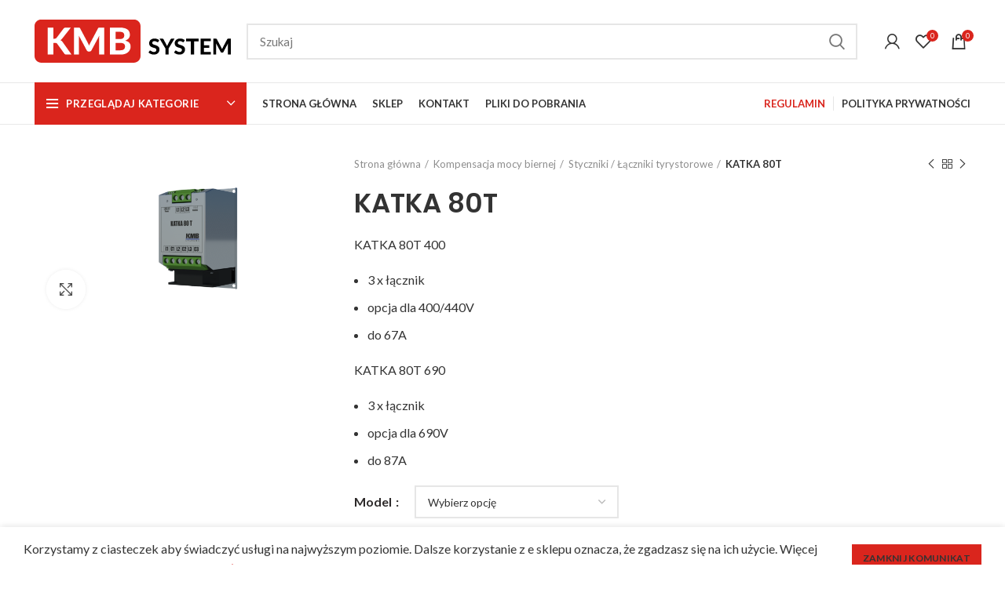

--- FILE ---
content_type: text/html; charset=UTF-8
request_url: https://kmbsklep.pl/produkt/katka-80t/
body_size: 20761
content:
<!DOCTYPE html>
<html lang="pl-PL">
<head>
	<meta charset="UTF-8">
	<link rel="profile" href="http://gmpg.org/xfn/11">
	<link rel="pingback" href="https://kmbsklep.pl/xmlrpc.php">

			<script>window.MSInputMethodContext && document.documentMode && document.write('<script src="https://kmbsklep.pl/wp-content/themes/kmb/js/libs/ie11CustomProperties.min.js"><\/script>');</script>
		<title>KATKA 80T &#8211; KMB System</title>
<meta name='robots' content='max-image-preview:large' />
<link rel='dns-prefetch' href='//fonts.googleapis.com' />
<link rel="alternate" type="application/rss+xml" title="KMB System &raquo; Kanał z wpisami" href="https://kmbsklep.pl/feed/" />
<link rel="alternate" type="application/rss+xml" title="KMB System &raquo; Kanał z komentarzami" href="https://kmbsklep.pl/comments/feed/" />
<link rel="alternate" title="oEmbed (JSON)" type="application/json+oembed" href="https://kmbsklep.pl/wp-json/oembed/1.0/embed?url=https%3A%2F%2Fkmbsklep.pl%2Fprodukt%2Fkatka-80t%2F" />
<link rel="alternate" title="oEmbed (XML)" type="text/xml+oembed" href="https://kmbsklep.pl/wp-json/oembed/1.0/embed?url=https%3A%2F%2Fkmbsklep.pl%2Fprodukt%2Fkatka-80t%2F&#038;format=xml" />
<style id='wp-img-auto-sizes-contain-inline-css' type='text/css'>
img:is([sizes=auto i],[sizes^="auto," i]){contain-intrinsic-size:3000px 1500px}
/*# sourceURL=wp-img-auto-sizes-contain-inline-css */
</style>
<link rel='stylesheet' id='bootstrap-css' href='https://kmbsklep.pl/wp-content/themes/kmb/css/bootstrap-light.min.css?ver=6.2.4' type='text/css' media='all' />
<link rel='stylesheet' id='woodmart-style-css' href='https://kmbsklep.pl/wp-content/themes/kmb/css/parts/base.min.css?ver=6.2.4' type='text/css' media='all' />
<link rel='stylesheet' id='wd-widget-price-filter-css' href='https://kmbsklep.pl/wp-content/themes/kmb/css/parts/woo-widget-price-filter.min.css?ver=6.2.4' type='text/css' media='all' />
<link rel='stylesheet' id='wp-block-library-css' href='https://kmbsklep.pl/wp-includes/css/dist/block-library/style.min.css?ver=6.9' type='text/css' media='all' />
<link rel='stylesheet' id='wc-blocks-style-css' href='https://kmbsklep.pl/wp-content/plugins/woocommerce/assets/client/blocks/wc-blocks.css?ver=wc-10.1.3' type='text/css' media='all' />
<style id='global-styles-inline-css' type='text/css'>
:root{--wp--preset--aspect-ratio--square: 1;--wp--preset--aspect-ratio--4-3: 4/3;--wp--preset--aspect-ratio--3-4: 3/4;--wp--preset--aspect-ratio--3-2: 3/2;--wp--preset--aspect-ratio--2-3: 2/3;--wp--preset--aspect-ratio--16-9: 16/9;--wp--preset--aspect-ratio--9-16: 9/16;--wp--preset--color--black: #000000;--wp--preset--color--cyan-bluish-gray: #abb8c3;--wp--preset--color--white: #ffffff;--wp--preset--color--pale-pink: #f78da7;--wp--preset--color--vivid-red: #cf2e2e;--wp--preset--color--luminous-vivid-orange: #ff6900;--wp--preset--color--luminous-vivid-amber: #fcb900;--wp--preset--color--light-green-cyan: #7bdcb5;--wp--preset--color--vivid-green-cyan: #00d084;--wp--preset--color--pale-cyan-blue: #8ed1fc;--wp--preset--color--vivid-cyan-blue: #0693e3;--wp--preset--color--vivid-purple: #9b51e0;--wp--preset--gradient--vivid-cyan-blue-to-vivid-purple: linear-gradient(135deg,rgb(6,147,227) 0%,rgb(155,81,224) 100%);--wp--preset--gradient--light-green-cyan-to-vivid-green-cyan: linear-gradient(135deg,rgb(122,220,180) 0%,rgb(0,208,130) 100%);--wp--preset--gradient--luminous-vivid-amber-to-luminous-vivid-orange: linear-gradient(135deg,rgb(252,185,0) 0%,rgb(255,105,0) 100%);--wp--preset--gradient--luminous-vivid-orange-to-vivid-red: linear-gradient(135deg,rgb(255,105,0) 0%,rgb(207,46,46) 100%);--wp--preset--gradient--very-light-gray-to-cyan-bluish-gray: linear-gradient(135deg,rgb(238,238,238) 0%,rgb(169,184,195) 100%);--wp--preset--gradient--cool-to-warm-spectrum: linear-gradient(135deg,rgb(74,234,220) 0%,rgb(151,120,209) 20%,rgb(207,42,186) 40%,rgb(238,44,130) 60%,rgb(251,105,98) 80%,rgb(254,248,76) 100%);--wp--preset--gradient--blush-light-purple: linear-gradient(135deg,rgb(255,206,236) 0%,rgb(152,150,240) 100%);--wp--preset--gradient--blush-bordeaux: linear-gradient(135deg,rgb(254,205,165) 0%,rgb(254,45,45) 50%,rgb(107,0,62) 100%);--wp--preset--gradient--luminous-dusk: linear-gradient(135deg,rgb(255,203,112) 0%,rgb(199,81,192) 50%,rgb(65,88,208) 100%);--wp--preset--gradient--pale-ocean: linear-gradient(135deg,rgb(255,245,203) 0%,rgb(182,227,212) 50%,rgb(51,167,181) 100%);--wp--preset--gradient--electric-grass: linear-gradient(135deg,rgb(202,248,128) 0%,rgb(113,206,126) 100%);--wp--preset--gradient--midnight: linear-gradient(135deg,rgb(2,3,129) 0%,rgb(40,116,252) 100%);--wp--preset--font-size--small: 13px;--wp--preset--font-size--medium: 20px;--wp--preset--font-size--large: 36px;--wp--preset--font-size--x-large: 42px;--wp--preset--spacing--20: 0.44rem;--wp--preset--spacing--30: 0.67rem;--wp--preset--spacing--40: 1rem;--wp--preset--spacing--50: 1.5rem;--wp--preset--spacing--60: 2.25rem;--wp--preset--spacing--70: 3.38rem;--wp--preset--spacing--80: 5.06rem;--wp--preset--shadow--natural: 6px 6px 9px rgba(0, 0, 0, 0.2);--wp--preset--shadow--deep: 12px 12px 50px rgba(0, 0, 0, 0.4);--wp--preset--shadow--sharp: 6px 6px 0px rgba(0, 0, 0, 0.2);--wp--preset--shadow--outlined: 6px 6px 0px -3px rgb(255, 255, 255), 6px 6px rgb(0, 0, 0);--wp--preset--shadow--crisp: 6px 6px 0px rgb(0, 0, 0);}:where(.is-layout-flex){gap: 0.5em;}:where(.is-layout-grid){gap: 0.5em;}body .is-layout-flex{display: flex;}.is-layout-flex{flex-wrap: wrap;align-items: center;}.is-layout-flex > :is(*, div){margin: 0;}body .is-layout-grid{display: grid;}.is-layout-grid > :is(*, div){margin: 0;}:where(.wp-block-columns.is-layout-flex){gap: 2em;}:where(.wp-block-columns.is-layout-grid){gap: 2em;}:where(.wp-block-post-template.is-layout-flex){gap: 1.25em;}:where(.wp-block-post-template.is-layout-grid){gap: 1.25em;}.has-black-color{color: var(--wp--preset--color--black) !important;}.has-cyan-bluish-gray-color{color: var(--wp--preset--color--cyan-bluish-gray) !important;}.has-white-color{color: var(--wp--preset--color--white) !important;}.has-pale-pink-color{color: var(--wp--preset--color--pale-pink) !important;}.has-vivid-red-color{color: var(--wp--preset--color--vivid-red) !important;}.has-luminous-vivid-orange-color{color: var(--wp--preset--color--luminous-vivid-orange) !important;}.has-luminous-vivid-amber-color{color: var(--wp--preset--color--luminous-vivid-amber) !important;}.has-light-green-cyan-color{color: var(--wp--preset--color--light-green-cyan) !important;}.has-vivid-green-cyan-color{color: var(--wp--preset--color--vivid-green-cyan) !important;}.has-pale-cyan-blue-color{color: var(--wp--preset--color--pale-cyan-blue) !important;}.has-vivid-cyan-blue-color{color: var(--wp--preset--color--vivid-cyan-blue) !important;}.has-vivid-purple-color{color: var(--wp--preset--color--vivid-purple) !important;}.has-black-background-color{background-color: var(--wp--preset--color--black) !important;}.has-cyan-bluish-gray-background-color{background-color: var(--wp--preset--color--cyan-bluish-gray) !important;}.has-white-background-color{background-color: var(--wp--preset--color--white) !important;}.has-pale-pink-background-color{background-color: var(--wp--preset--color--pale-pink) !important;}.has-vivid-red-background-color{background-color: var(--wp--preset--color--vivid-red) !important;}.has-luminous-vivid-orange-background-color{background-color: var(--wp--preset--color--luminous-vivid-orange) !important;}.has-luminous-vivid-amber-background-color{background-color: var(--wp--preset--color--luminous-vivid-amber) !important;}.has-light-green-cyan-background-color{background-color: var(--wp--preset--color--light-green-cyan) !important;}.has-vivid-green-cyan-background-color{background-color: var(--wp--preset--color--vivid-green-cyan) !important;}.has-pale-cyan-blue-background-color{background-color: var(--wp--preset--color--pale-cyan-blue) !important;}.has-vivid-cyan-blue-background-color{background-color: var(--wp--preset--color--vivid-cyan-blue) !important;}.has-vivid-purple-background-color{background-color: var(--wp--preset--color--vivid-purple) !important;}.has-black-border-color{border-color: var(--wp--preset--color--black) !important;}.has-cyan-bluish-gray-border-color{border-color: var(--wp--preset--color--cyan-bluish-gray) !important;}.has-white-border-color{border-color: var(--wp--preset--color--white) !important;}.has-pale-pink-border-color{border-color: var(--wp--preset--color--pale-pink) !important;}.has-vivid-red-border-color{border-color: var(--wp--preset--color--vivid-red) !important;}.has-luminous-vivid-orange-border-color{border-color: var(--wp--preset--color--luminous-vivid-orange) !important;}.has-luminous-vivid-amber-border-color{border-color: var(--wp--preset--color--luminous-vivid-amber) !important;}.has-light-green-cyan-border-color{border-color: var(--wp--preset--color--light-green-cyan) !important;}.has-vivid-green-cyan-border-color{border-color: var(--wp--preset--color--vivid-green-cyan) !important;}.has-pale-cyan-blue-border-color{border-color: var(--wp--preset--color--pale-cyan-blue) !important;}.has-vivid-cyan-blue-border-color{border-color: var(--wp--preset--color--vivid-cyan-blue) !important;}.has-vivid-purple-border-color{border-color: var(--wp--preset--color--vivid-purple) !important;}.has-vivid-cyan-blue-to-vivid-purple-gradient-background{background: var(--wp--preset--gradient--vivid-cyan-blue-to-vivid-purple) !important;}.has-light-green-cyan-to-vivid-green-cyan-gradient-background{background: var(--wp--preset--gradient--light-green-cyan-to-vivid-green-cyan) !important;}.has-luminous-vivid-amber-to-luminous-vivid-orange-gradient-background{background: var(--wp--preset--gradient--luminous-vivid-amber-to-luminous-vivid-orange) !important;}.has-luminous-vivid-orange-to-vivid-red-gradient-background{background: var(--wp--preset--gradient--luminous-vivid-orange-to-vivid-red) !important;}.has-very-light-gray-to-cyan-bluish-gray-gradient-background{background: var(--wp--preset--gradient--very-light-gray-to-cyan-bluish-gray) !important;}.has-cool-to-warm-spectrum-gradient-background{background: var(--wp--preset--gradient--cool-to-warm-spectrum) !important;}.has-blush-light-purple-gradient-background{background: var(--wp--preset--gradient--blush-light-purple) !important;}.has-blush-bordeaux-gradient-background{background: var(--wp--preset--gradient--blush-bordeaux) !important;}.has-luminous-dusk-gradient-background{background: var(--wp--preset--gradient--luminous-dusk) !important;}.has-pale-ocean-gradient-background{background: var(--wp--preset--gradient--pale-ocean) !important;}.has-electric-grass-gradient-background{background: var(--wp--preset--gradient--electric-grass) !important;}.has-midnight-gradient-background{background: var(--wp--preset--gradient--midnight) !important;}.has-small-font-size{font-size: var(--wp--preset--font-size--small) !important;}.has-medium-font-size{font-size: var(--wp--preset--font-size--medium) !important;}.has-large-font-size{font-size: var(--wp--preset--font-size--large) !important;}.has-x-large-font-size{font-size: var(--wp--preset--font-size--x-large) !important;}
/*# sourceURL=global-styles-inline-css */
</style>

<style id='classic-theme-styles-inline-css' type='text/css'>
/*! This file is auto-generated */
.wp-block-button__link{color:#fff;background-color:#32373c;border-radius:9999px;box-shadow:none;text-decoration:none;padding:calc(.667em + 2px) calc(1.333em + 2px);font-size:1.125em}.wp-block-file__button{background:#32373c;color:#fff;text-decoration:none}
/*# sourceURL=/wp-includes/css/classic-themes.min.css */
</style>
<style id='woocommerce-inline-inline-css' type='text/css'>
.woocommerce form .form-row .required { visibility: visible; }
/*# sourceURL=woocommerce-inline-inline-css */
</style>
<link rel='stylesheet' id='brands-styles-css' href='https://kmbsklep.pl/wp-content/plugins/woocommerce/assets/css/brands.css?ver=10.1.3' type='text/css' media='all' />
<link rel='stylesheet' id='elementor-icons-css' href='https://kmbsklep.pl/wp-content/plugins/elementor/assets/lib/eicons/css/elementor-icons.min.css?ver=5.40.0' type='text/css' media='all' />
<link rel='stylesheet' id='elementor-frontend-css' href='https://kmbsklep.pl/wp-content/plugins/elementor/assets/css/frontend.min.css?ver=3.29.2' type='text/css' media='all' />
<link rel='stylesheet' id='elementor-post-20-css' href='https://kmbsklep.pl/wp-content/uploads/elementor/css/post-20.css?ver=1751062485' type='text/css' media='all' />
<link rel='stylesheet' id='wd-widget-wd-recent-posts-css' href='https://kmbsklep.pl/wp-content/themes/kmb/css/parts/widget-wd-recent-posts.min.css?ver=6.2.4' type='text/css' media='all' />
<link rel='stylesheet' id='wd-widget-nav-css' href='https://kmbsklep.pl/wp-content/themes/kmb/css/parts/widget-nav.min.css?ver=6.2.4' type='text/css' media='all' />
<link rel='stylesheet' id='wd-widget-wd-layered-nav-product-cat-css' href='https://kmbsklep.pl/wp-content/themes/kmb/css/parts/woo-widget-wd-layered-nav-product-cat.min.css?ver=6.2.4' type='text/css' media='all' />
<link rel='stylesheet' id='wd-widget-product-list-css' href='https://kmbsklep.pl/wp-content/themes/kmb/css/parts/woo-widget-product-list.min.css?ver=6.2.4' type='text/css' media='all' />
<link rel='stylesheet' id='wd-footer-widget-collapse-css' href='https://kmbsklep.pl/wp-content/themes/kmb/css/parts/footer-widget-collapse.min.css?ver=6.2.4' type='text/css' media='all' />
<link rel='stylesheet' id='wd-wp-gutenberg-css' href='https://kmbsklep.pl/wp-content/themes/kmb/css/parts/wp-gutenberg.min.css?ver=6.2.4' type='text/css' media='all' />
<link rel='stylesheet' id='wd-revolution-slider-css' href='https://kmbsklep.pl/wp-content/themes/kmb/css/parts/int-revolution-slider.min.css?ver=6.2.4' type='text/css' media='all' />
<link rel='stylesheet' id='wd-elementor-base-css' href='https://kmbsklep.pl/wp-content/themes/kmb/css/parts/int-elementor-base.min.css?ver=6.2.4' type='text/css' media='all' />
<link rel='stylesheet' id='wd-woocommerce-base-css' href='https://kmbsklep.pl/wp-content/themes/kmb/css/parts/woocommerce-base.min.css?ver=6.2.4' type='text/css' media='all' />
<link rel='stylesheet' id='wd-woo-gutenberg-css' href='https://kmbsklep.pl/wp-content/themes/kmb/css/parts/woo-gutenberg.min.css?ver=6.2.4' type='text/css' media='all' />
<link rel='stylesheet' id='wd-page-single-product-css' href='https://kmbsklep.pl/wp-content/themes/kmb/css/parts/woo-page-single-product.min.css?ver=6.2.4' type='text/css' media='all' />
<link rel='stylesheet' id='child-style-css' href='https://kmbsklep.pl/wp-content/themes/kmb-child/style.css?ver=6.2.4' type='text/css' media='all' />
<link rel='stylesheet' id='wd-header-base-css' href='https://kmbsklep.pl/wp-content/themes/kmb/css/parts/header-base.min.css?ver=6.2.4' type='text/css' media='all' />
<link rel='stylesheet' id='wd-mod-tools-css' href='https://kmbsklep.pl/wp-content/themes/kmb/css/parts/mod-tools.min.css?ver=6.2.4' type='text/css' media='all' />
<link rel='stylesheet' id='wd-header-elements-base-css' href='https://kmbsklep.pl/wp-content/themes/kmb/css/parts/header-el-base.min.css?ver=6.2.4' type='text/css' media='all' />
<link rel='stylesheet' id='wd-social-icons-css' href='https://kmbsklep.pl/wp-content/themes/kmb/css/parts/el-social-icons.min.css?ver=6.2.4' type='text/css' media='all' />
<link rel='stylesheet' id='wd-header-search-css' href='https://kmbsklep.pl/wp-content/themes/kmb/css/parts/header-el-search.min.css?ver=6.2.4' type='text/css' media='all' />
<link rel='stylesheet' id='wd-header-search-form-css' href='https://kmbsklep.pl/wp-content/themes/kmb/css/parts/header-el-search-form.min.css?ver=6.2.4' type='text/css' media='all' />
<link rel='stylesheet' id='wd-header-my-account-css' href='https://kmbsklep.pl/wp-content/themes/kmb/css/parts/header-el-my-account.min.css?ver=6.2.4' type='text/css' media='all' />
<link rel='stylesheet' id='wd-header-cart-side-css' href='https://kmbsklep.pl/wp-content/themes/kmb/css/parts/header-el-cart-side.min.css?ver=6.2.4' type='text/css' media='all' />
<link rel='stylesheet' id='wd-header-cart-css' href='https://kmbsklep.pl/wp-content/themes/kmb/css/parts/header-el-cart.min.css?ver=6.2.4' type='text/css' media='all' />
<link rel='stylesheet' id='wd-widget-shopping-cart-css' href='https://kmbsklep.pl/wp-content/themes/kmb/css/parts/woo-widget-shopping-cart.min.css?ver=6.2.4' type='text/css' media='all' />
<link rel='stylesheet' id='wd-header-categories-nav-css' href='https://kmbsklep.pl/wp-content/themes/kmb/css/parts/header-el-category-nav.min.css?ver=6.2.4' type='text/css' media='all' />
<link rel='stylesheet' id='wd-page-title-css' href='https://kmbsklep.pl/wp-content/themes/kmb/css/parts/page-title.min.css?ver=6.2.4' type='text/css' media='all' />
<link rel='stylesheet' id='wd-slick-css' href='https://kmbsklep.pl/wp-content/themes/kmb/css/parts/woo-lib-slick-slider.min.css?ver=6.2.4' type='text/css' media='all' />
<link rel='stylesheet' id='wd-owl-carousel-css' href='https://kmbsklep.pl/wp-content/themes/kmb/css/parts/lib-owl-carousel.min.css?ver=6.2.4' type='text/css' media='all' />
<link rel='stylesheet' id='wd-photoswipe-css' href='https://kmbsklep.pl/wp-content/themes/kmb/css/parts/lib-photoswipe.min.css?ver=6.2.4' type='text/css' media='all' />
<link rel='stylesheet' id='wd-add-to-cart-popup-css' href='https://kmbsklep.pl/wp-content/themes/kmb/css/parts/woo-opt-add-to-cart-popup.min.css?ver=6.2.4' type='text/css' media='all' />
<link rel='stylesheet' id='wd-mfp-popup-css' href='https://kmbsklep.pl/wp-content/themes/kmb/css/parts/lib-magnific-popup.min.css?ver=6.2.4' type='text/css' media='all' />
<link rel='stylesheet' id='wd-footer-base-css' href='https://kmbsklep.pl/wp-content/themes/kmb/css/parts/footer-base.min.css?ver=6.2.4' type='text/css' media='all' />
<link rel='stylesheet' id='wd-scroll-top-css' href='https://kmbsklep.pl/wp-content/themes/kmb/css/parts/opt-scrolltotop.min.css?ver=6.2.4' type='text/css' media='all' />
<link rel='stylesheet' id='wd-header-my-account-sidebar-css' href='https://kmbsklep.pl/wp-content/themes/kmb/css/parts/header-el-my-account-sidebar.min.css?ver=6.2.4' type='text/css' media='all' />
<link rel='stylesheet' id='wd-cookies-popup-css' href='https://kmbsklep.pl/wp-content/themes/kmb/css/parts/opt-cookies.min.css?ver=6.2.4' type='text/css' media='all' />
<link rel='stylesheet' id='wd-sticky-add-to-cart-css' href='https://kmbsklep.pl/wp-content/themes/kmb/css/parts/woo-opt-sticky-add-to-cart.min.css?ver=6.2.4' type='text/css' media='all' />
<link rel='stylesheet' id='xts-style-header_153799-css' href='https://kmbsklep.pl/wp-content/uploads/2023/08/xts-header_153799-1693342445.css?ver=6.2.4' type='text/css' media='all' />
<link rel='stylesheet' id='xts-style-theme_settings_default-css' href='https://kmbsklep.pl/wp-content/uploads/2025/06/xts-theme_settings_default-1750867532.css?ver=6.2.4' type='text/css' media='all' />
<link rel='stylesheet' id='xts-google-fonts-css' href='https://fonts.googleapis.com/css?family=Lato%3A400%2C700%7CPoppins%3A400%2C600%2C500&#038;ver=6.2.4' type='text/css' media='all' />
<link rel='stylesheet' id='elementor-gf-local-roboto-css' href='https://kmbsklep.pl/wp-content/uploads/elementor/google-fonts/css/roboto.css?ver=1751062491' type='text/css' media='all' />
<link rel='stylesheet' id='elementor-gf-local-robotoslab-css' href='https://kmbsklep.pl/wp-content/uploads/elementor/google-fonts/css/robotoslab.css?ver=1751062493' type='text/css' media='all' />
<script type="text/javascript" src="https://kmbsklep.pl/wp-includes/js/jquery/jquery.min.js?ver=3.7.1" id="jquery-core-js"></script>
<script type="text/javascript" src="https://kmbsklep.pl/wp-includes/js/jquery/jquery-migrate.min.js?ver=3.4.1" id="jquery-migrate-js"></script>
<script type="text/javascript" src="https://kmbsklep.pl/wp-content/plugins/woocommerce/assets/js/jquery-blockui/jquery.blockUI.min.js?ver=2.7.0-wc.10.1.3" id="jquery-blockui-js" defer="defer" data-wp-strategy="defer"></script>
<script type="text/javascript" id="wc-add-to-cart-js-extra">
/* <![CDATA[ */
var wc_add_to_cart_params = {"ajax_url":"/wp-admin/admin-ajax.php","wc_ajax_url":"/?wc-ajax=%%endpoint%%","i18n_view_cart":"Zobacz koszyk","cart_url":"https://kmbsklep.pl/koszyk/","is_cart":"","cart_redirect_after_add":"no"};
//# sourceURL=wc-add-to-cart-js-extra
/* ]]> */
</script>
<script type="text/javascript" src="https://kmbsklep.pl/wp-content/plugins/woocommerce/assets/js/frontend/add-to-cart.min.js?ver=10.1.3" id="wc-add-to-cart-js" defer="defer" data-wp-strategy="defer"></script>
<script type="text/javascript" src="https://kmbsklep.pl/wp-content/plugins/woocommerce/assets/js/zoom/jquery.zoom.min.js?ver=1.7.21-wc.10.1.3" id="zoom-js" defer="defer" data-wp-strategy="defer"></script>
<script type="text/javascript" id="wc-single-product-js-extra">
/* <![CDATA[ */
var wc_single_product_params = {"i18n_required_rating_text":"Prosz\u0119 wybra\u0107 ocen\u0119","i18n_rating_options":["1 z 5 gwiazdek","2 z 5 gwiazdek","3 z 5 gwiazdek","4 z 5 gwiazdek","5 z 5 gwiazdek"],"i18n_product_gallery_trigger_text":"Wy\u015bwietl pe\u0142noekranow\u0105 galeri\u0119 obrazk\u00f3w","review_rating_required":"yes","flexslider":{"rtl":false,"animation":"slide","smoothHeight":true,"directionNav":false,"controlNav":"thumbnails","slideshow":false,"animationSpeed":500,"animationLoop":false,"allowOneSlide":false},"zoom_enabled":"","zoom_options":[],"photoswipe_enabled":"","photoswipe_options":{"shareEl":false,"closeOnScroll":false,"history":false,"hideAnimationDuration":0,"showAnimationDuration":0},"flexslider_enabled":""};
//# sourceURL=wc-single-product-js-extra
/* ]]> */
</script>
<script type="text/javascript" src="https://kmbsklep.pl/wp-content/plugins/woocommerce/assets/js/frontend/single-product.min.js?ver=10.1.3" id="wc-single-product-js" defer="defer" data-wp-strategy="defer"></script>
<script type="text/javascript" src="https://kmbsklep.pl/wp-content/plugins/woocommerce/assets/js/js-cookie/js.cookie.min.js?ver=2.1.4-wc.10.1.3" id="js-cookie-js" defer="defer" data-wp-strategy="defer"></script>
<script type="text/javascript" id="woocommerce-js-extra">
/* <![CDATA[ */
var woocommerce_params = {"ajax_url":"/wp-admin/admin-ajax.php","wc_ajax_url":"/?wc-ajax=%%endpoint%%","i18n_password_show":"Poka\u017c has\u0142o","i18n_password_hide":"Ukryj has\u0142o"};
//# sourceURL=woocommerce-js-extra
/* ]]> */
</script>
<script type="text/javascript" src="https://kmbsklep.pl/wp-content/plugins/woocommerce/assets/js/frontend/woocommerce.min.js?ver=10.1.3" id="woocommerce-js" defer="defer" data-wp-strategy="defer"></script>
<script type="text/javascript" src="https://kmbsklep.pl/wp-content/themes/kmb/js/libs/device.min.js?ver=6.2.4" id="wd-device-library-js"></script>
<link rel="https://api.w.org/" href="https://kmbsklep.pl/wp-json/" /><link rel="alternate" title="JSON" type="application/json" href="https://kmbsklep.pl/wp-json/wp/v2/product/11155" /><link rel="EditURI" type="application/rsd+xml" title="RSD" href="https://kmbsklep.pl/xmlrpc.php?rsd" />
<meta name="generator" content="WordPress 6.9" />
<meta name="generator" content="WooCommerce 10.1.3" />
<link rel="canonical" href="https://kmbsklep.pl/produkt/katka-80t/" />
<link rel='shortlink' href='https://kmbsklep.pl/?p=11155' />
					<meta name="viewport" content="width=device-width, initial-scale=1.0, maximum-scale=1.0, user-scalable=no">
										<noscript><style>.woocommerce-product-gallery{ opacity: 1 !important; }</style></noscript>
	<meta name="generator" content="Elementor 3.29.2; features: additional_custom_breakpoints, e_local_google_fonts; settings: css_print_method-external, google_font-enabled, font_display-auto">
			<style>
				.e-con.e-parent:nth-of-type(n+4):not(.e-lazyloaded):not(.e-no-lazyload),
				.e-con.e-parent:nth-of-type(n+4):not(.e-lazyloaded):not(.e-no-lazyload) * {
					background-image: none !important;
				}
				@media screen and (max-height: 1024px) {
					.e-con.e-parent:nth-of-type(n+3):not(.e-lazyloaded):not(.e-no-lazyload),
					.e-con.e-parent:nth-of-type(n+3):not(.e-lazyloaded):not(.e-no-lazyload) * {
						background-image: none !important;
					}
				}
				@media screen and (max-height: 640px) {
					.e-con.e-parent:nth-of-type(n+2):not(.e-lazyloaded):not(.e-no-lazyload),
					.e-con.e-parent:nth-of-type(n+2):not(.e-lazyloaded):not(.e-no-lazyload) * {
						background-image: none !important;
					}
				}
			</style>
			<meta name="generator" content="Powered by Slider Revolution 6.7.34 - responsive, Mobile-Friendly Slider Plugin for WordPress with comfortable drag and drop interface." />
<link rel="icon" href="https://kmbsklep.pl/wp-content/uploads/2021/12/cropped-favicon_512x512-32x32.png" sizes="32x32" />
<link rel="icon" href="https://kmbsklep.pl/wp-content/uploads/2021/12/cropped-favicon_512x512-192x192.png" sizes="192x192" />
<link rel="apple-touch-icon" href="https://kmbsklep.pl/wp-content/uploads/2021/12/cropped-favicon_512x512-180x180.png" />
<meta name="msapplication-TileImage" content="https://kmbsklep.pl/wp-content/uploads/2021/12/cropped-favicon_512x512-270x270.png" />
<style>.summary-inner > .price {display:none}</style><script>function setREVStartSize(e){
			//window.requestAnimationFrame(function() {
				window.RSIW = window.RSIW===undefined ? window.innerWidth : window.RSIW;
				window.RSIH = window.RSIH===undefined ? window.innerHeight : window.RSIH;
				try {
					var pw = document.getElementById(e.c).parentNode.offsetWidth,
						newh;
					pw = pw===0 || isNaN(pw) || (e.l=="fullwidth" || e.layout=="fullwidth") ? window.RSIW : pw;
					e.tabw = e.tabw===undefined ? 0 : parseInt(e.tabw);
					e.thumbw = e.thumbw===undefined ? 0 : parseInt(e.thumbw);
					e.tabh = e.tabh===undefined ? 0 : parseInt(e.tabh);
					e.thumbh = e.thumbh===undefined ? 0 : parseInt(e.thumbh);
					e.tabhide = e.tabhide===undefined ? 0 : parseInt(e.tabhide);
					e.thumbhide = e.thumbhide===undefined ? 0 : parseInt(e.thumbhide);
					e.mh = e.mh===undefined || e.mh=="" || e.mh==="auto" ? 0 : parseInt(e.mh,0);
					if(e.layout==="fullscreen" || e.l==="fullscreen")
						newh = Math.max(e.mh,window.RSIH);
					else{
						e.gw = Array.isArray(e.gw) ? e.gw : [e.gw];
						for (var i in e.rl) if (e.gw[i]===undefined || e.gw[i]===0) e.gw[i] = e.gw[i-1];
						e.gh = e.el===undefined || e.el==="" || (Array.isArray(e.el) && e.el.length==0)? e.gh : e.el;
						e.gh = Array.isArray(e.gh) ? e.gh : [e.gh];
						for (var i in e.rl) if (e.gh[i]===undefined || e.gh[i]===0) e.gh[i] = e.gh[i-1];
											
						var nl = new Array(e.rl.length),
							ix = 0,
							sl;
						e.tabw = e.tabhide>=pw ? 0 : e.tabw;
						e.thumbw = e.thumbhide>=pw ? 0 : e.thumbw;
						e.tabh = e.tabhide>=pw ? 0 : e.tabh;
						e.thumbh = e.thumbhide>=pw ? 0 : e.thumbh;
						for (var i in e.rl) nl[i] = e.rl[i]<window.RSIW ? 0 : e.rl[i];
						sl = nl[0];
						for (var i in nl) if (sl>nl[i] && nl[i]>0) { sl = nl[i]; ix=i;}
						var m = pw>(e.gw[ix]+e.tabw+e.thumbw) ? 1 : (pw-(e.tabw+e.thumbw)) / (e.gw[ix]);
						newh =  (e.gh[ix] * m) + (e.tabh + e.thumbh);
					}
					var el = document.getElementById(e.c);
					if (el!==null && el) el.style.height = newh+"px";
					el = document.getElementById(e.c+"_wrapper");
					if (el!==null && el) {
						el.style.height = newh+"px";
						el.style.display = "block";
					}
				} catch(e){
					console.log("Failure at Presize of Slider:" + e)
				}
			//});
		  };</script>
<style>
		
		</style><link rel='stylesheet' id='rs-plugin-settings-css' href='//kmbsklep.pl/wp-content/plugins/revslider/sr6/assets/css/rs6.css?ver=6.7.34' type='text/css' media='all' />
<style id='rs-plugin-settings-inline-css' type='text/css'>
#rs-demo-id {}
/*# sourceURL=rs-plugin-settings-inline-css */
</style>
</head>

<body class="wp-singular product-template-default single single-product postid-11155 wp-theme-kmb wp-child-theme-kmb-child theme-kmb woocommerce woocommerce-page woocommerce-no-js wrapper-full-width  woodmart-product-design-default categories-accordion-on woodmart-archive-shop woodmart-ajax-shop-on offcanvas-sidebar-mobile offcanvas-sidebar-tablet hide-larger-price elementor-default elementor-kit-20">
			<script type="text/javascript" id="wd-flicker-fix">// Flicker fix.</script>	
	
	<div class="website-wrapper">
									<header class="whb-header whb-sticky-shadow whb-scroll-slide whb-sticky-clone whb-hide-on-scroll">
					<div class="whb-main-header">
	
<div class="whb-row whb-top-bar whb-not-sticky-row whb-with-bg whb-without-border whb-color-light whb-flex-flex-middle whb-hidden-desktop whb-hidden-mobile">
	<div class="container">
		<div class="whb-flex-row whb-top-bar-inner">
			<div class="whb-column whb-col-left whb-visible-lg">
	<div class="wd-header-divider wd-full-height "></div>
<div class="wd-header-nav wd-header-secondary-nav text-right wd-full-height" role="navigation">
	<ul id="menu-top-bar-left" class="menu wd-nav wd-nav-secondary wd-style-bordered wd-gap-s"><li id="menu-item-8420" class="menu-item menu-item-type-custom menu-item-object-custom menu-item-has-children menu-item-8420 item-level-0 menu-simple-dropdown wd-event-hover"><a href="#" class="woodmart-nav-link"><span class="nav-link-text">English</span></a><div class="color-scheme-dark wd-design-default wd-dropdown-menu wd-dropdown"><div class="container">
<ul class="wd-sub-menu color-scheme-dark">
	<li id="menu-item-8421" class="menu-item menu-item-type-custom menu-item-object-custom menu-item-8421 item-level-1"><a href="#" class="woodmart-nav-link">Deutsch</a></li>
	<li id="menu-item-8422" class="menu-item menu-item-type-custom menu-item-object-custom menu-item-8422 item-level-1"><a href="#" class="woodmart-nav-link">French</a></li>
	<li id="menu-item-8423" class="menu-item menu-item-type-custom menu-item-object-custom menu-item-8423 item-level-1"><a href="#" class="woodmart-nav-link">Requires WPML plugin</a></li>
</ul>
</div>
</div>
</li>
<li id="menu-item-8424" class="menu-item menu-item-type-custom menu-item-object-custom menu-item-has-children menu-item-8424 item-level-0 menu-simple-dropdown wd-event-hover"><a href="#" class="woodmart-nav-link"><span class="nav-link-text">Country</span></a><div class="color-scheme-dark wd-design-default wd-dropdown-menu wd-dropdown"><div class="container">
<ul class="wd-sub-menu color-scheme-dark">
	<li id="menu-item-8425" class="menu-item menu-item-type-custom menu-item-object-custom menu-item-8425 item-level-1"><a href="#" class="woodmart-nav-link">United States (USD)</a></li>
	<li id="menu-item-8426" class="menu-item menu-item-type-custom menu-item-object-custom menu-item-8426 item-level-1"><a href="#" class="woodmart-nav-link">Deutschland (EUR)</a></li>
	<li id="menu-item-8427" class="menu-item menu-item-type-custom menu-item-object-custom menu-item-8427 item-level-1"><a href="#" class="woodmart-nav-link">Japan (JPY)</a></li>
</ul>
</div>
</div>
</li>
</ul></div><!--END MAIN-NAV-->
<div class="wd-header-divider wd-full-height "></div>
<div class="wd-header-text set-cont-mb-s reset-last-child "><strong><span style="color: #ffffff;">ADD ANYTHING HERE OR JUST REMOVE IT…</span></strong></div>
</div>
<div class="whb-column whb-col-center whb-visible-lg whb-empty-column">
	</div>
<div class="whb-column whb-col-right whb-visible-lg">
	
			<div class="wd-social-icons text-center icons-design-default icons-size- color-scheme-light social-follow social-form-circle">
									<a rel="noopener noreferrer nofollow" href="#" target="_blank" class=" wd-social-icon social-facebook" aria-label="Facebook social link">
						<span class="wd-icon"></span>
											</a>
				
									<a rel="noopener noreferrer nofollow" href="#" target="_blank" class=" wd-social-icon social-twitter" aria-label="Twitter social link">
						<span class="wd-icon"></span>
											</a>
				
				
									<a rel="noopener noreferrer nofollow" href="#" target="_blank" class=" wd-social-icon social-instagram" aria-label="Instagram social link">
						<span class="wd-icon"></span>
											</a>
				
									<a rel="noopener noreferrer nofollow" href="#" target="_blank" class=" wd-social-icon social-youtube" aria-label="YouTube social link">
						<span class="wd-icon"></span>
											</a>
				
									<a rel="noopener noreferrer nofollow" href="#" target="_blank" class=" wd-social-icon social-pinterest" aria-label="Pinterest social link">
						<span class="wd-icon"></span>
											</a>
				
				
				
				
				
				
				
				
				
				
				
				
								
								
				
								
				
			</div>

		<div class="wd-header-divider wd-full-height "></div>
<div class="wd-header-nav wd-header-secondary-nav text-right wd-full-height" role="navigation">
	<ul id="menu-top-bar-right" class="menu wd-nav wd-nav-secondary wd-style-bordered wd-gap-s"><li id="menu-item-8417" class="woodmart-open-newsletter menu-item menu-item-type-custom menu-item-object-custom menu-item-8417 item-level-0 menu-simple-dropdown wd-event-hover"><a href="#" class="woodmart-nav-link"><span class="nav-link-text">Newsletter</span></a></li>
<li id="menu-item-8418" class="menu-item menu-item-type-custom menu-item-object-custom menu-item-8418 item-level-0 menu-simple-dropdown wd-event-hover"><a href="#" class="woodmart-nav-link"><span class="nav-link-text">Contact Us</span></a></li>
<li id="menu-item-8419" class="menu-item menu-item-type-custom menu-item-object-custom menu-item-8419 item-level-0 menu-simple-dropdown wd-event-hover"><a href="#" class="woodmart-nav-link"><span class="nav-link-text">FAQs</span></a></li>
</ul></div><!--END MAIN-NAV-->
<div class="wd-header-divider wd-full-height "></div></div>
<div class="whb-column whb-col-mobile whb-hidden-lg">
	
			<div class="wd-social-icons text-center icons-design-default icons-size- color-scheme-light social-share social-form-circle">
									<a rel="noopener noreferrer nofollow" href="https://www.facebook.com/sharer/sharer.php?u=https://kmbsklep.pl/produkt/katka-80t/" target="_blank" class=" wd-social-icon social-facebook" aria-label="Facebook social link">
						<span class="wd-icon"></span>
											</a>
				
									<a rel="noopener noreferrer nofollow" href="https://twitter.com/share?url=https://kmbsklep.pl/produkt/katka-80t/" target="_blank" class=" wd-social-icon social-twitter" aria-label="Twitter social link">
						<span class="wd-icon"></span>
											</a>
				
				
				
				
									<a rel="noopener noreferrer nofollow" href="https://pinterest.com/pin/create/button/?url=https://kmbsklep.pl/produkt/katka-80t/&media=https://kmbsklep.pl/wp-content/uploads/2023/07/KATKA80T_70000.png&description=KATKA+80T" target="_blank" class=" wd-social-icon social-pinterest" aria-label="Pinterest social link">
						<span class="wd-icon"></span>
											</a>
				
				
									<a rel="noopener noreferrer nofollow" href="https://www.linkedin.com/shareArticle?mini=true&url=https://kmbsklep.pl/produkt/katka-80t/" target="_blank" class=" wd-social-icon social-linkedin" aria-label="Linkedin social link">
						<span class="wd-icon"></span>
											</a>
				
				
				
				
				
				
				
				
				
				
								
								
				
									<a rel="noopener noreferrer nofollow" href="https://telegram.me/share/url?url=https://kmbsklep.pl/produkt/katka-80t/" target="_blank" class=" wd-social-icon social-tg" aria-label="Telegram social link">
						<span class="wd-icon"></span>
											</a>
								
				
			</div>

		</div>
		</div>
	</div>
</div>

<div class="whb-row whb-general-header whb-not-sticky-row whb-without-bg whb-border-fullwidth whb-color-dark whb-flex-flex-middle">
	<div class="container">
		<div class="whb-flex-row whb-general-header-inner">
			<div class="whb-column whb-col-left whb-visible-lg">
	<div class="site-logo">
	<a href="https://kmbsklep.pl/" class="wd-logo wd-main-logo" rel="home">
		<img fetchpriority="high" width="654" height="146" src="https://kmbsklep.pl/wp-content/uploads/2021/12/kmbsystem_logo_www_light.svg" class="attachment-full size-full" alt="" style="max-width:250px;" decoding="async" />	</a>
	</div>
</div>
<div class="whb-column whb-col-center whb-visible-lg">
				<div class="wd-search-form wd-header-search-form">
								<form role="search" method="get" class="searchform  wd-style-default woodmart-ajax-search" action="https://kmbsklep.pl/"  data-thumbnail="1" data-price="1" data-post_type="product" data-count="20" data-sku="0" data-symbols_count="3">
					<input type="text" class="s" placeholder="Szukaj" value="" name="s" aria-label="Szukaj" title="Szukaj" />
					<input type="hidden" name="post_type" value="product">
										<button type="submit" class="searchsubmit">
						<span>
							Szukaj						</span>
											</button>
				</form>
													<div class="search-results-wrapper">
						<div class="wd-dropdown-results wd-scroll wd-dropdown">
							<div class="wd-scroll-content"></div>
						</div>

											</div>
							</div>
		</div>
<div class="whb-column whb-col-right whb-visible-lg">
	<div class="whb-space-element " style="width:15px;"></div><div class="wd-header-my-account wd-tools-element wd-event-hover  wd-account-style-icon login-side-opener">
			<a href="https://kmbsklep.pl/moje-konto/" title="Moje konto">
			<span class="wd-tools-icon">
							</span>
			<span class="wd-tools-text">
				Logowanie / Rejestracja			</span>
		</a>
		
			</div>

<div class="wd-header-wishlist wd-tools-element wd-style-icon wd-with-count" title="Ulubione">
	<a href="https://kmbsklep.pl/ulubione/">
		<span class="wd-tools-icon">
			
							<span class="wd-tools-count">
					0				</span>
					</span>
		<span class="wd-tools-text">
			Ulubione produkty		</span>
	</a>
</div>

<div class="wd-header-cart wd-tools-element wd-design-5 cart-widget-opener">
	<a href="https://kmbsklep.pl/koszyk/" title="Twój koszyk">
		<span class="wd-tools-icon wd-icon-alt">
												<span class="wd-cart-number">0 <span>element</span></span>
							</span>
		<span class="wd-tools-text">
			
			<span class="subtotal-divider">/</span>
						<span class="wd-cart-subtotal"><span class="woocommerce-Price-amount amount"><bdi>0,00&nbsp;<span class="woocommerce-Price-currencySymbol">&#122;&#322;</span></bdi></span></span>
				</span>
	</a>
	</div>
</div>
<div class="whb-column whb-mobile-left whb-hidden-lg">
	<div class="wd-tools-element wd-header-mobile-nav wd-style-text">
	<a href="#" rel="nofollow">
		<span class="wd-tools-icon">
					</span>
	
		<span class="wd-tools-text">Menu</span>
	</a>
</div><!--END wd-header-mobile-nav--></div>
<div class="whb-column whb-mobile-center whb-hidden-lg">
	<div class="site-logo">
	<a href="https://kmbsklep.pl/" class="wd-logo wd-main-logo" rel="home">
		<img width="654" height="146" src="https://kmbsklep.pl/wp-content/uploads/2021/12/kmbsystem_logo_www_light.svg" class="attachment-full size-full" alt="" style="max-width:179px;" decoding="async" />	</a>
	</div>
</div>
<div class="whb-column whb-mobile-right whb-hidden-lg">
	
<div class="wd-header-cart wd-tools-element wd-design-5 cart-widget-opener">
	<a href="https://kmbsklep.pl/koszyk/" title="Twój koszyk">
		<span class="wd-tools-icon wd-icon-alt">
												<span class="wd-cart-number">0 <span>element</span></span>
							</span>
		<span class="wd-tools-text">
			
			<span class="subtotal-divider">/</span>
						<span class="wd-cart-subtotal"><span class="woocommerce-Price-amount amount"><bdi>0,00&nbsp;<span class="woocommerce-Price-currencySymbol">&#122;&#322;</span></bdi></span></span>
				</span>
	</a>
	</div>
</div>
		</div>
	</div>
</div>

<div class="whb-row whb-header-bottom whb-sticky-row whb-without-bg whb-border-fullwidth whb-color-dark whb-flex-flex-middle whb-hidden-mobile">
	<div class="container">
		<div class="whb-flex-row whb-header-bottom-inner">
			<div class="whb-column whb-col-left whb-visible-lg">
	
<div class="wd-header-cats wd-event-hover whb-wjlcubfdmlq3d7jvmt23" role="navigation">
	<span class="menu-opener color-scheme-light">
					<span class="menu-opener-icon"></span>
		
		<span class="menu-open-label">
			Przeglądaj kategorie		</span>
	</span>
	<div class="wd-dropdown wd-dropdown-cats ">
		<ul id="menu-categories" class="menu wd-nav wd-nav-vertical"><li id="menu-item-8646" class="menu-item menu-item-type-taxonomy menu-item-object-product_cat menu-item-has-children menu-item-8646 item-level-0 menu-simple-dropdown wd-event-hover"><a href="https://kmbsklep.pl/kategoria-produktu/aparatura-pomiarowa/" class="woodmart-nav-link"><span class="nav-link-text">Aparatura pomiarowa</span></a><div class="color-scheme-dark wd-design-default wd-dropdown-menu wd-dropdown"><div class="container">
<ul class="wd-sub-menu color-scheme-dark">
	<li id="menu-item-8638" class="menu-item menu-item-type-taxonomy menu-item-object-product_cat menu-item-8638 item-level-1"><a href="https://kmbsklep.pl/kategoria-produktu/aparatura-pomiarowa/analizatory/" class="woodmart-nav-link">Analizatory</a></li>
	<li id="menu-item-8640" class="menu-item menu-item-type-taxonomy menu-item-object-product_cat menu-item-8640 item-level-1"><a href="https://kmbsklep.pl/kategoria-produktu/aparatura-pomiarowa/mierniki-elektryczne/" class="woodmart-nav-link">Mierniki elektryczne</a></li>
	<li id="menu-item-8641" class="menu-item menu-item-type-taxonomy menu-item-object-product_cat menu-item-8641 item-level-1"><a href="https://kmbsklep.pl/kategoria-produktu/aparatura-pomiarowa/przekladniki-pradowe/" class="woodmart-nav-link">Przekładniki prądowe</a></li>
	<li id="menu-item-8639" class="menu-item menu-item-type-taxonomy menu-item-object-product_cat menu-item-8639 item-level-1"><a href="https://kmbsklep.pl/kategoria-produktu/aparatura-pomiarowa/analizatory-przenosne/" class="woodmart-nav-link">Analizatory przenośne</a></li>
</ul>
</div>
</div>
</li>
<li id="menu-item-8647" class="menu-item menu-item-type-taxonomy menu-item-object-product_cat menu-item-8647 item-level-0 menu-simple-dropdown wd-event-hover"><a href="https://kmbsklep.pl/kategoria-produktu/automatyka-przemyslowa/" class="woodmart-nav-link"><span class="nav-link-text">Automatyka przemysłowa</span></a></li>
<li id="menu-item-8648" class="menu-item menu-item-type-taxonomy menu-item-object-product_cat current-product-ancestor menu-item-has-children menu-item-8648 item-level-0 menu-simple-dropdown wd-event-hover"><a href="https://kmbsklep.pl/kategoria-produktu/kompensacja-mocy-biernej/" class="woodmart-nav-link"><span class="nav-link-text">Kompensacja mocy biernej</span></a><div class="color-scheme-dark wd-design-default wd-dropdown-menu wd-dropdown"><div class="container">
<ul class="wd-sub-menu color-scheme-dark">
	<li id="menu-item-11733" class="menu-item menu-item-type-post_type menu-item-object-product menu-item-11733 item-level-1"><a href="https://kmbsklep.pl/produkt/kompensator-aktywny-svg/" class="woodmart-nav-link">Kompensator aktywny SVG</a></li>
	<li id="menu-item-10490" class="menu-item menu-item-type-taxonomy menu-item-object-product_cat menu-item-10490 item-level-1"><a href="https://kmbsklep.pl/kategoria-produktu/kompensacja-mocy-biernej/regulatory-mocy-biernej/" class="woodmart-nav-link">Regulatory Mocy Biernej</a></li>
	<li id="menu-item-8643" class="menu-item menu-item-type-taxonomy menu-item-object-product_cat menu-item-8643 item-level-1"><a href="https://kmbsklep.pl/kategoria-produktu/kompensacja-mocy-biernej/kondensatory/" class="woodmart-nav-link">Kondensatory</a></li>
	<li id="menu-item-8645" class="menu-item menu-item-type-taxonomy menu-item-object-product_cat current-product-ancestor current-menu-parent current-product-parent menu-item-8645 item-level-1"><a href="https://kmbsklep.pl/kategoria-produktu/kompensacja-mocy-biernej/styczniki/" class="woodmart-nav-link">Styczniki / Łączniki tyrystorowe</a></li>
	<li id="menu-item-8642" class="menu-item menu-item-type-taxonomy menu-item-object-product_cat menu-item-8642 item-level-1"><a href="https://kmbsklep.pl/kategoria-produktu/kompensacja-mocy-biernej/dlawiki/" class="woodmart-nav-link">Dławiki</a></li>
</ul>
</div>
</div>
</li>
<li id="menu-item-10487" class="menu-item menu-item-type-taxonomy menu-item-object-product_cat menu-item-10487 item-level-0 menu-simple-dropdown wd-event-hover"><a href="https://kmbsklep.pl/kategoria-produktu/licencje/" class="woodmart-nav-link"><span class="nav-link-text">Moduły Dodatkowe (Licencje)</span></a></li>
</ul>	</div>
</div>
</div>
<div class="whb-column whb-col-center whb-visible-lg">
	<div class="wd-header-nav wd-header-main-nav text-left" role="navigation">
	<ul id="menu-main-navigation" class="menu wd-nav wd-nav-main wd-style-default wd-gap-s"><li id="menu-item-8504" class="menu-item menu-item-type-post_type menu-item-object-page menu-item-home menu-item-8504 item-level-0 menu-simple-dropdown wd-event-hover"><a href="https://kmbsklep.pl/" class="woodmart-nav-link"><span class="nav-link-text">Strona główna</span></a></li>
<li id="menu-item-8474" class="menu-item menu-item-type-post_type menu-item-object-page current_page_parent menu-item-8474 item-level-0 menu-simple-dropdown wd-event-hover"><a href="https://kmbsklep.pl/sklep/" class="woodmart-nav-link"><span class="nav-link-text">Sklep</span></a></li>
<li id="menu-item-8414" class="menu-item menu-item-type-post_type menu-item-object-page menu-item-8414 item-level-0 menu-simple-dropdown wd-event-hover"><a href="https://kmbsklep.pl/kontakt/" class="woodmart-nav-link"><span class="nav-link-text">Kontakt</span></a></li>
<li id="menu-item-11350" class="menu-item menu-item-type-post_type menu-item-object-page menu-item-11350 item-level-0 menu-simple-dropdown wd-event-hover"><a href="https://kmbsklep.pl/katalog-produktow/" class="woodmart-nav-link"><span class="nav-link-text">Pliki do pobrania</span></a></li>
</ul></div><!--END MAIN-NAV-->
</div>
<div class="whb-column whb-col-right whb-visible-lg">
	
<div class="wd-header-nav wd-header-secondary-nav text-right" role="navigation">
	<ul id="menu-header-link" class="menu wd-nav wd-nav-secondary wd-style-separated wd-gap-s"><li id="menu-item-8540" class="color-primary menu-item menu-item-type-post_type menu-item-object-page menu-item-8540 item-level-0 menu-simple-dropdown wd-event-hover"><a href="https://kmbsklep.pl/regulamin/" class="woodmart-nav-link"><span class="nav-link-text">Regulamin</span></a></li>
<li id="menu-item-9721" class="menu-item menu-item-type-post_type menu-item-object-page menu-item-privacy-policy menu-item-9721 item-level-0 menu-simple-dropdown wd-event-hover"><a href="https://kmbsklep.pl/polityka-prywatnosci/" class="woodmart-nav-link"><span class="nav-link-text">Polityka prywatności</span></a></li>
</ul></div><!--END MAIN-NAV-->
</div>
<div class="whb-column whb-col-mobile whb-hidden-lg whb-empty-column">
	</div>
		</div>
	</div>
</div>
</div>
				</header>
			
								<div class="main-page-wrapper">
		
						
			
		<!-- MAIN CONTENT AREA -->
				<div class="container-fluid">
			<div class="row content-layout-wrapper align-items-start">
				
	<div class="site-content shop-content-area col-12 breadcrumbs-location-summary content-with-products" role="main">
	
		

<div class="container">
	</div>


<div id="product-11155" class="single-product-page single-product-content product-design-default tabs-location-summary tabs-type-accordion meta-location-add_to_cart reviews-location-tabs product-no-bg product type-product post-11155 status-publish first instock product_cat-styczniki has-post-thumbnail taxable shipping-taxable purchasable product-type-variable">

	<div class="container">

		<div class="woocommerce-notices-wrapper"></div>
		<div class="row product-image-summary-wrap">
			<div class="product-image-summary col-lg-12 col-12 col-md-12">
				<div class="row product-image-summary-inner">
					<div class="col-lg-4 col-12 col-md-6 product-images" >
						<div class="product-images-inner">
							<div class="woocommerce-product-gallery woocommerce-product-gallery--with-images woocommerce-product-gallery--with-images woocommerce-product-gallery--columns-4 images images row align-items-start thumbs-position-left image-action-zoom" style="opacity: 0; transition: opacity .25s ease-in-out;">
	<div class="col-12">

		<figure class="woocommerce-product-gallery__wrapper owl-items-lg-1 owl-items-md-1 owl-items-sm-1 owl-items-xs-1 owl-carousel">
			<div class="product-image-wrap"><figure data-thumb="https://kmbsklep.pl/wp-content/uploads/2023/07/KATKA80T_70000-150x84.png" class="woocommerce-product-gallery__image"><a data-elementor-open-lightbox="no" href="https://kmbsklep.pl/wp-content/uploads/2023/07/KATKA80T_70000.png"><img width="700" height="394" src="https://kmbsklep.pl/wp-content/uploads/2023/07/KATKA80T_70000-700x394.png" class="wp-post-image wp-post-image" alt="" title="KATKA80T_70000" data-caption="" data-src="https://kmbsklep.pl/wp-content/uploads/2023/07/KATKA80T_70000.png" data-large_image="https://kmbsklep.pl/wp-content/uploads/2023/07/KATKA80T_70000.png" data-large_image_width="3840" data-large_image_height="2160" decoding="async" srcset="https://kmbsklep.pl/wp-content/uploads/2023/07/KATKA80T_70000-700x394.png 700w, https://kmbsklep.pl/wp-content/uploads/2023/07/KATKA80T_70000-400x225.png 400w, https://kmbsklep.pl/wp-content/uploads/2023/07/KATKA80T_70000-1300x731.png 1300w, https://kmbsklep.pl/wp-content/uploads/2023/07/KATKA80T_70000-768x432.png 768w, https://kmbsklep.pl/wp-content/uploads/2023/07/KATKA80T_70000-1536x864.png 1536w, https://kmbsklep.pl/wp-content/uploads/2023/07/KATKA80T_70000-2048x1152.png 2048w, https://kmbsklep.pl/wp-content/uploads/2023/07/KATKA80T_70000-860x484.png 860w, https://kmbsklep.pl/wp-content/uploads/2023/07/KATKA80T_70000-430x242.png 430w, https://kmbsklep.pl/wp-content/uploads/2023/07/KATKA80T_70000-150x84.png 150w" sizes="(max-width: 700px) 100vw, 700px" /></a></figure></div>		</figure>
					<div class="product-additional-galleries">
					<div class="wd-show-product-gallery-wrap  wd-gallery-btn"><a href="#" rel="nofollow" class="woodmart-show-product-gallery"><span>Kliknij aby powiększyć</span></a></div>
					</div>
			</div>

	</div>
						</div>
					</div>
										<div class="col-lg-8 col-12 col-md-6 summary entry-summary">
						<div class="summary-inner">
															<div class="single-breadcrumbs-wrapper">
									<div class="single-breadcrumbs">
																					<nav class="woocommerce-breadcrumb" aria-label="Breadcrumb"><a href="https://kmbsklep.pl" class="breadcrumb-link ">Strona główna</a><a href="https://kmbsklep.pl/kategoria-produktu/kompensacja-mocy-biernej/" class="breadcrumb-link ">Kompensacja mocy biernej</a><a href="https://kmbsklep.pl/kategoria-produktu/kompensacja-mocy-biernej/styczniki/" class="breadcrumb-link breadcrumb-link-last">Styczniki / Łączniki tyrystorowe</a><span class="breadcrumb-last"> KATKA 80T</span></nav>										
																								<div class="wd-products-nav">
								<div class="product-btn product-prev">
					<a href="https://kmbsklep.pl/produkt/katka-20t/">Previous product<span class="product-btn-icon"></span></a>
					<div class="wrapper-short">
						<div class="product-short">
							<div class="product-short-image">
								<a href="https://kmbsklep.pl/produkt/katka-20t/" class="product-thumb">
									<img loading="lazy" width="430" height="242" src="https://kmbsklep.pl/wp-content/uploads/2023/07/KATKA20T_70000-430x242.png" class="attachment-woocommerce_thumbnail size-woocommerce_thumbnail" alt="KATKA 20T" decoding="async" srcset="https://kmbsklep.pl/wp-content/uploads/2023/07/KATKA20T_70000-430x242.png 430w, https://kmbsklep.pl/wp-content/uploads/2023/07/KATKA20T_70000-400x225.png 400w, https://kmbsklep.pl/wp-content/uploads/2023/07/KATKA20T_70000-1300x731.png 1300w, https://kmbsklep.pl/wp-content/uploads/2023/07/KATKA20T_70000-768x432.png 768w, https://kmbsklep.pl/wp-content/uploads/2023/07/KATKA20T_70000-1536x864.png 1536w, https://kmbsklep.pl/wp-content/uploads/2023/07/KATKA20T_70000-2048x1152.png 2048w, https://kmbsklep.pl/wp-content/uploads/2023/07/KATKA20T_70000-860x484.png 860w, https://kmbsklep.pl/wp-content/uploads/2023/07/KATKA20T_70000-700x394.png 700w, https://kmbsklep.pl/wp-content/uploads/2023/07/KATKA20T_70000-150x84.png 150w" sizes="(max-width: 430px) 100vw, 430px" />								</a>
							</div>
							<div class="product-short-description">
								<a href="https://kmbsklep.pl/produkt/katka-20t/" class="wd-entities-title">
									KATKA 20T								</a>
								<span class="price">
									<span class="woocommerce-Price-amount amount" aria-hidden="true">2289,00&nbsp;<span class="woocommerce-Price-currencySymbol">&#122;&#322;</span></span> <span aria-hidden="true">&ndash;</span> <span class="woocommerce-Price-amount amount" aria-hidden="true">2405,00&nbsp;<span class="woocommerce-Price-currencySymbol">&#122;&#322;</span></span><span class="screen-reader-text">Zakres cen: od 2289,00&nbsp;&#122;&#322; do 2405,00&nbsp;&#122;&#322;</span> <small class="woocommerce-price-suffix">netto</small>								</span>
							</div>
						</div>
					</div>
				</div>
				
				<a href="https://kmbsklep.pl/sklep/" class="wd-back-btn">
					<span>
						Powrót do listy produktów					</span>
				</a>

								<div class="product-btn product-next">
					<a href="https://kmbsklep.pl/produkt/katka-20st/">Następny produkt<span class="product-btn-icon"></span></a>
					<div class="wrapper-short">
						<div class="product-short">
							<div class="product-short-image">
								<a href="https://kmbsklep.pl/produkt/katka-20st/" class="product-thumb">
									<img loading="lazy" width="430" height="242" src="https://kmbsklep.pl/wp-content/uploads/2023/07/KATKA20ST_70000-430x242.png" class="attachment-woocommerce_thumbnail size-woocommerce_thumbnail" alt="KATKA 20ST" decoding="async" srcset="https://kmbsklep.pl/wp-content/uploads/2023/07/KATKA20ST_70000-430x242.png 430w, https://kmbsklep.pl/wp-content/uploads/2023/07/KATKA20ST_70000-400x225.png 400w, https://kmbsklep.pl/wp-content/uploads/2023/07/KATKA20ST_70000-1300x731.png 1300w, https://kmbsklep.pl/wp-content/uploads/2023/07/KATKA20ST_70000-768x432.png 768w, https://kmbsklep.pl/wp-content/uploads/2023/07/KATKA20ST_70000-1536x864.png 1536w, https://kmbsklep.pl/wp-content/uploads/2023/07/KATKA20ST_70000-2048x1152.png 2048w, https://kmbsklep.pl/wp-content/uploads/2023/07/KATKA20ST_70000-860x484.png 860w, https://kmbsklep.pl/wp-content/uploads/2023/07/KATKA20ST_70000-700x394.png 700w, https://kmbsklep.pl/wp-content/uploads/2023/07/KATKA20ST_70000-150x84.png 150w" sizes="(max-width: 430px) 100vw, 430px" />								</a>
							</div>
							<div class="product-short-description">
								<a href="https://kmbsklep.pl/produkt/katka-20st/" class="wd-entities-title">
									KATKA 20ST								</a>
								<span class="price">
									<span class="woocommerce-Price-amount amount" aria-hidden="true">2289,00&nbsp;<span class="woocommerce-Price-currencySymbol">&#122;&#322;</span></span> <span aria-hidden="true">&ndash;</span> <span class="woocommerce-Price-amount amount" aria-hidden="true">2405,00&nbsp;<span class="woocommerce-Price-currencySymbol">&#122;&#322;</span></span><span class="screen-reader-text">Zakres cen: od 2289,00&nbsp;&#122;&#322; do 2405,00&nbsp;&#122;&#322;</span> <small class="woocommerce-price-suffix">netto</small>								</span>
							</div>
						</div>
					</div>
				</div>
							</div>
																					</div>
								</div>
							
							
<h1 itemprop="name" class="product_title wd-entities-title">
	
		KATKA 80T
	</h1>
<p class="price"><span class="woocommerce-Price-amount amount" aria-hidden="true"><bdi>2585,00&nbsp;<span class="woocommerce-Price-currencySymbol">&#122;&#322;</span></bdi></span> <span aria-hidden="true">&ndash;</span> <span class="woocommerce-Price-amount amount" aria-hidden="true"><bdi>2715,00&nbsp;<span class="woocommerce-Price-currencySymbol">&#122;&#322;</span></bdi></span><span class="screen-reader-text">Zakres cen: od 2585,00&nbsp;&#122;&#322; do 2715,00&nbsp;&#122;&#322;</span> <small class="woocommerce-price-suffix">netto</small></p>
<div class="woocommerce-product-details__short-description">
	<p>KATKA 80T 400</p>
<ul>
<li>3 x łącznik</li>
<li>opcja dla 400/440V</li>
<li>do 67A</li>
</ul>
<p>KATKA 80T 690</p>
<ul>
<li>3 x łącznik</li>
<li>opcja dla 690V</li>
<li>do 87A</li>
</ul>
</div>
					
<form class="variations_form cart" method="post" enctype='multipart/form-data' data-product_id="11155" data-product_variations="[{&quot;attributes&quot;:{&quot;attribute_pa_model-laczniki-tyrystorowe&quot;:&quot;690&quot;},&quot;availability_html&quot;:&quot;&quot;,&quot;backorders_allowed&quot;:false,&quot;dimensions&quot;:{&quot;length&quot;:&quot;&quot;,&quot;width&quot;:&quot;&quot;,&quot;height&quot;:&quot;&quot;},&quot;dimensions_html&quot;:&quot;Brak danych&quot;,&quot;display_price&quot;:2715,&quot;display_regular_price&quot;:2715,&quot;image&quot;:{&quot;title&quot;:&quot;KATKA80T_70000&quot;,&quot;caption&quot;:&quot;&quot;,&quot;url&quot;:&quot;https:\/\/kmbsklep.pl\/wp-content\/uploads\/2023\/07\/KATKA80T_70000.png&quot;,&quot;alt&quot;:&quot;KATKA80T_70000&quot;,&quot;src&quot;:&quot;https:\/\/kmbsklep.pl\/wp-content\/uploads\/2023\/07\/KATKA80T_70000-700x394.png&quot;,&quot;srcset&quot;:&quot;https:\/\/kmbsklep.pl\/wp-content\/uploads\/2023\/07\/KATKA80T_70000-700x394.png 700w, https:\/\/kmbsklep.pl\/wp-content\/uploads\/2023\/07\/KATKA80T_70000-400x225.png 400w, https:\/\/kmbsklep.pl\/wp-content\/uploads\/2023\/07\/KATKA80T_70000-1300x731.png 1300w, https:\/\/kmbsklep.pl\/wp-content\/uploads\/2023\/07\/KATKA80T_70000-768x432.png 768w, https:\/\/kmbsklep.pl\/wp-content\/uploads\/2023\/07\/KATKA80T_70000-1536x864.png 1536w, https:\/\/kmbsklep.pl\/wp-content\/uploads\/2023\/07\/KATKA80T_70000-2048x1152.png 2048w, https:\/\/kmbsklep.pl\/wp-content\/uploads\/2023\/07\/KATKA80T_70000-860x484.png 860w, https:\/\/kmbsklep.pl\/wp-content\/uploads\/2023\/07\/KATKA80T_70000-430x242.png 430w, https:\/\/kmbsklep.pl\/wp-content\/uploads\/2023\/07\/KATKA80T_70000-150x84.png 150w&quot;,&quot;sizes&quot;:&quot;(max-width: 700px) 100vw, 700px&quot;,&quot;full_src&quot;:&quot;https:\/\/kmbsklep.pl\/wp-content\/uploads\/2023\/07\/KATKA80T_70000.png&quot;,&quot;full_src_w&quot;:3840,&quot;full_src_h&quot;:2160,&quot;gallery_thumbnail_src&quot;:&quot;https:\/\/kmbsklep.pl\/wp-content\/uploads\/2023\/07\/KATKA80T_70000-150x84.png&quot;,&quot;gallery_thumbnail_src_w&quot;:150,&quot;gallery_thumbnail_src_h&quot;:84,&quot;thumb_src&quot;:&quot;https:\/\/kmbsklep.pl\/wp-content\/uploads\/2023\/07\/KATKA80T_70000-430x242.png&quot;,&quot;thumb_src_w&quot;:430,&quot;thumb_src_h&quot;:242,&quot;src_w&quot;:700,&quot;src_h&quot;:394},&quot;image_id&quot;:11156,&quot;is_downloadable&quot;:false,&quot;is_in_stock&quot;:true,&quot;is_purchasable&quot;:true,&quot;is_sold_individually&quot;:&quot;no&quot;,&quot;is_virtual&quot;:false,&quot;max_qty&quot;:&quot;&quot;,&quot;min_qty&quot;:1,&quot;price_html&quot;:&quot;&lt;span class=\&quot;price\&quot;&gt;&lt;span class=\&quot;woocommerce-Price-amount amount\&quot;&gt;&lt;bdi&gt;2715,00&amp;nbsp;&lt;span class=\&quot;woocommerce-Price-currencySymbol\&quot;&gt;&amp;#122;&amp;#322;&lt;\/span&gt;&lt;\/bdi&gt;&lt;\/span&gt; &lt;small class=\&quot;woocommerce-price-suffix\&quot;&gt;netto&lt;\/small&gt;&lt;\/span&gt;&quot;,&quot;sku&quot;:&quot;&quot;,&quot;variation_description&quot;:&quot;&quot;,&quot;variation_id&quot;:11168,&quot;variation_is_active&quot;:true,&quot;variation_is_visible&quot;:true,&quot;weight&quot;:&quot;&quot;,&quot;weight_html&quot;:&quot;Brak danych&quot;,&quot;additional_variation_images_default&quot;:[{&quot;width&quot;:700,&quot;height&quot;:394,&quot;src&quot;:&quot;https:\/\/kmbsklep.pl\/wp-content\/uploads\/2023\/07\/KATKA80T_70000-700x394.png&quot;,&quot;full_src&quot;:&quot;https:\/\/kmbsklep.pl\/wp-content\/uploads\/2023\/07\/KATKA80T_70000.png&quot;,&quot;thumbnail_src&quot;:&quot;https:\/\/kmbsklep.pl\/wp-content\/uploads\/2023\/07\/KATKA80T_70000-150x84.png&quot;,&quot;class&quot;:&quot;wp-post-image&quot;,&quot;alt&quot;:&quot;&quot;,&quot;title&quot;:&quot;KATKA80T_70000&quot;,&quot;data_caption&quot;:&quot;&quot;,&quot;data_src&quot;:&quot;https:\/\/kmbsklep.pl\/wp-content\/uploads\/2023\/07\/KATKA80T_70000.png&quot;,&quot;data_large_image&quot;:&quot;https:\/\/kmbsklep.pl\/wp-content\/uploads\/2023\/07\/KATKA80T_70000.png&quot;,&quot;data_large_image_width&quot;:&quot;3840&quot;,&quot;data_large_image_height&quot;:&quot;2160&quot;,&quot;srcset&quot;:&quot;https:\/\/kmbsklep.pl\/wp-content\/uploads\/2023\/07\/KATKA80T_70000-700x394.png 700w, https:\/\/kmbsklep.pl\/wp-content\/uploads\/2023\/07\/KATKA80T_70000-400x225.png 400w, https:\/\/kmbsklep.pl\/wp-content\/uploads\/2023\/07\/KATKA80T_70000-1300x731.png 1300w, https:\/\/kmbsklep.pl\/wp-content\/uploads\/2023\/07\/KATKA80T_70000-768x432.png 768w, https:\/\/kmbsklep.pl\/wp-content\/uploads\/2023\/07\/KATKA80T_70000-1536x864.png 1536w, https:\/\/kmbsklep.pl\/wp-content\/uploads\/2023\/07\/KATKA80T_70000-2048x1152.png 2048w, https:\/\/kmbsklep.pl\/wp-content\/uploads\/2023\/07\/KATKA80T_70000-860x484.png 860w, https:\/\/kmbsklep.pl\/wp-content\/uploads\/2023\/07\/KATKA80T_70000-430x242.png 430w, https:\/\/kmbsklep.pl\/wp-content\/uploads\/2023\/07\/KATKA80T_70000-150x84.png 150w&quot;,&quot;sizes&quot;:&quot;(max-width: 700px) 100vw, 700px&quot;}]},{&quot;attributes&quot;:{&quot;attribute_pa_model-laczniki-tyrystorowe&quot;:&quot;400&quot;},&quot;availability_html&quot;:&quot;&quot;,&quot;backorders_allowed&quot;:false,&quot;dimensions&quot;:{&quot;length&quot;:&quot;&quot;,&quot;width&quot;:&quot;&quot;,&quot;height&quot;:&quot;&quot;},&quot;dimensions_html&quot;:&quot;Brak danych&quot;,&quot;display_price&quot;:2585,&quot;display_regular_price&quot;:2585,&quot;image&quot;:{&quot;title&quot;:&quot;KATKA80T_70000&quot;,&quot;caption&quot;:&quot;&quot;,&quot;url&quot;:&quot;https:\/\/kmbsklep.pl\/wp-content\/uploads\/2023\/07\/KATKA80T_70000.png&quot;,&quot;alt&quot;:&quot;KATKA80T_70000&quot;,&quot;src&quot;:&quot;https:\/\/kmbsklep.pl\/wp-content\/uploads\/2023\/07\/KATKA80T_70000-700x394.png&quot;,&quot;srcset&quot;:&quot;https:\/\/kmbsklep.pl\/wp-content\/uploads\/2023\/07\/KATKA80T_70000-700x394.png 700w, https:\/\/kmbsklep.pl\/wp-content\/uploads\/2023\/07\/KATKA80T_70000-400x225.png 400w, https:\/\/kmbsklep.pl\/wp-content\/uploads\/2023\/07\/KATKA80T_70000-1300x731.png 1300w, https:\/\/kmbsklep.pl\/wp-content\/uploads\/2023\/07\/KATKA80T_70000-768x432.png 768w, https:\/\/kmbsklep.pl\/wp-content\/uploads\/2023\/07\/KATKA80T_70000-1536x864.png 1536w, https:\/\/kmbsklep.pl\/wp-content\/uploads\/2023\/07\/KATKA80T_70000-2048x1152.png 2048w, https:\/\/kmbsklep.pl\/wp-content\/uploads\/2023\/07\/KATKA80T_70000-860x484.png 860w, https:\/\/kmbsklep.pl\/wp-content\/uploads\/2023\/07\/KATKA80T_70000-430x242.png 430w, https:\/\/kmbsklep.pl\/wp-content\/uploads\/2023\/07\/KATKA80T_70000-150x84.png 150w&quot;,&quot;sizes&quot;:&quot;(max-width: 700px) 100vw, 700px&quot;,&quot;full_src&quot;:&quot;https:\/\/kmbsklep.pl\/wp-content\/uploads\/2023\/07\/KATKA80T_70000.png&quot;,&quot;full_src_w&quot;:3840,&quot;full_src_h&quot;:2160,&quot;gallery_thumbnail_src&quot;:&quot;https:\/\/kmbsklep.pl\/wp-content\/uploads\/2023\/07\/KATKA80T_70000-150x84.png&quot;,&quot;gallery_thumbnail_src_w&quot;:150,&quot;gallery_thumbnail_src_h&quot;:84,&quot;thumb_src&quot;:&quot;https:\/\/kmbsklep.pl\/wp-content\/uploads\/2023\/07\/KATKA80T_70000-430x242.png&quot;,&quot;thumb_src_w&quot;:430,&quot;thumb_src_h&quot;:242,&quot;src_w&quot;:700,&quot;src_h&quot;:394},&quot;image_id&quot;:11156,&quot;is_downloadable&quot;:false,&quot;is_in_stock&quot;:true,&quot;is_purchasable&quot;:true,&quot;is_sold_individually&quot;:&quot;no&quot;,&quot;is_virtual&quot;:false,&quot;max_qty&quot;:&quot;&quot;,&quot;min_qty&quot;:1,&quot;price_html&quot;:&quot;&lt;span class=\&quot;price\&quot;&gt;&lt;span class=\&quot;woocommerce-Price-amount amount\&quot;&gt;&lt;bdi&gt;2585,00&amp;nbsp;&lt;span class=\&quot;woocommerce-Price-currencySymbol\&quot;&gt;&amp;#122;&amp;#322;&lt;\/span&gt;&lt;\/bdi&gt;&lt;\/span&gt; &lt;small class=\&quot;woocommerce-price-suffix\&quot;&gt;netto&lt;\/small&gt;&lt;\/span&gt;&quot;,&quot;sku&quot;:&quot;&quot;,&quot;variation_description&quot;:&quot;&quot;,&quot;variation_id&quot;:11169,&quot;variation_is_active&quot;:true,&quot;variation_is_visible&quot;:true,&quot;weight&quot;:&quot;&quot;,&quot;weight_html&quot;:&quot;Brak danych&quot;,&quot;additional_variation_images_default&quot;:[{&quot;width&quot;:700,&quot;height&quot;:394,&quot;src&quot;:&quot;https:\/\/kmbsklep.pl\/wp-content\/uploads\/2023\/07\/KATKA80T_70000-700x394.png&quot;,&quot;full_src&quot;:&quot;https:\/\/kmbsklep.pl\/wp-content\/uploads\/2023\/07\/KATKA80T_70000.png&quot;,&quot;thumbnail_src&quot;:&quot;https:\/\/kmbsklep.pl\/wp-content\/uploads\/2023\/07\/KATKA80T_70000-150x84.png&quot;,&quot;class&quot;:&quot;wp-post-image&quot;,&quot;alt&quot;:&quot;&quot;,&quot;title&quot;:&quot;KATKA80T_70000&quot;,&quot;data_caption&quot;:&quot;&quot;,&quot;data_src&quot;:&quot;https:\/\/kmbsklep.pl\/wp-content\/uploads\/2023\/07\/KATKA80T_70000.png&quot;,&quot;data_large_image&quot;:&quot;https:\/\/kmbsklep.pl\/wp-content\/uploads\/2023\/07\/KATKA80T_70000.png&quot;,&quot;data_large_image_width&quot;:&quot;3840&quot;,&quot;data_large_image_height&quot;:&quot;2160&quot;,&quot;srcset&quot;:&quot;https:\/\/kmbsklep.pl\/wp-content\/uploads\/2023\/07\/KATKA80T_70000-700x394.png 700w, https:\/\/kmbsklep.pl\/wp-content\/uploads\/2023\/07\/KATKA80T_70000-400x225.png 400w, https:\/\/kmbsklep.pl\/wp-content\/uploads\/2023\/07\/KATKA80T_70000-1300x731.png 1300w, https:\/\/kmbsklep.pl\/wp-content\/uploads\/2023\/07\/KATKA80T_70000-768x432.png 768w, https:\/\/kmbsklep.pl\/wp-content\/uploads\/2023\/07\/KATKA80T_70000-1536x864.png 1536w, https:\/\/kmbsklep.pl\/wp-content\/uploads\/2023\/07\/KATKA80T_70000-2048x1152.png 2048w, https:\/\/kmbsklep.pl\/wp-content\/uploads\/2023\/07\/KATKA80T_70000-860x484.png 860w, https:\/\/kmbsklep.pl\/wp-content\/uploads\/2023\/07\/KATKA80T_70000-430x242.png 430w, https:\/\/kmbsklep.pl\/wp-content\/uploads\/2023\/07\/KATKA80T_70000-150x84.png 150w&quot;,&quot;sizes&quot;:&quot;(max-width: 700px) 100vw, 700px&quot;}]}]">
		
			<table class="variations" cellspacing="0">
			<tbody>
														<tr>
						<td class="label">
							<label for="pa_model-laczniki-tyrystorowe">
								Model							</label>
							<span class="wd-attr-selected"></span>
						</td>
						<td class="value ">
							
							<select id="pa_model-laczniki-tyrystorowe" class="" name="attribute_pa_model-laczniki-tyrystorowe" data-attribute_name="attribute_pa_model-laczniki-tyrystorowe" data-show_option_none="yes"><option value="">Wybierz opcję</option><option value="400" >400</option><option value="690" >690</option></select>
						</td>
					</tr>
					<tr><td><a class="reset_variations" href="#">Wyczyść wszystkie opcje</a></td></tr>			</tbody>
		</table>

		<div class="single_variation_wrap">
			<p class="price"><span class="woocommerce-Price-amount amount" aria-hidden="true"><bdi>2585,00&nbsp;<span class="woocommerce-Price-currencySymbol">&#122;&#322;</span></bdi></span> <span aria-hidden="true">&ndash;</span> <span class="woocommerce-Price-amount amount" aria-hidden="true"><bdi>2715,00&nbsp;<span class="woocommerce-Price-currencySymbol">&#122;&#322;</span></bdi></span><span class="screen-reader-text">Zakres cen: od 2585,00&nbsp;&#122;&#322; do 2715,00&nbsp;&#122;&#322;</span> <small class="woocommerce-price-suffix">netto</small></p>
<div class="woocommerce-variation single_variation" role="alert" aria-relevant="additions"></div><div class="woocommerce-variation-add-to-cart variations_button">
	
		<div class="quantity">
				<input type="button" value="-" class="minus" />
		<label class="screen-reader-text" for="quantity_69777ab6aa650">ilość KATKA 80T</label>
		<input
			type="number"
			id="quantity_69777ab6aa650"
			class="input-text qty text"
			step="1"
			min="1"
			max=""
			name="quantity"
			value="1"
			title="Qty"
			size="4"
			placeholder=""
			inputmode="numeric" />
		<input type="button" value="+" class="plus" />
			</div>
	
	<button type="submit" class="single_add_to_cart_button button alt">Dodaj do koszyka</button>

	
	<input type="hidden" name="add-to-cart" value="11155" />
	<input type="hidden" name="product_id" value="11155" />
	<input type="hidden" name="variation_id" class="variation_id" value="0" />
</div>
		</div>

	
	</form>

							<div class="wd-wishlist-btn wd-action-btn wd-style-text wd-wishlist-icon">
				<a class="" href="https://kmbsklep.pl/ulubione/" data-key="dbbc785084" data-product-id="11155" data-added-text="Przeglądaj ulubione">Dodaj do ulubionych</a>
			</div>
		
	<div class="woocommerce-tabs wc-tabs-wrapper tabs-layout-accordion">
		<ul class="tabs wc-tabs">
							<li class="description_tab active">
					<a href="#tab-description">Opis</a>
				</li>
											<li class="additional_information_tab ">
					<a href="#tab-additional_information">Informacje dodatkowe</a>
				</li>
									</ul>
					<div class="wd-tab-wrapper">
				<a href="#tab-description" class="wd-accordion-title tab-title-description active">Opis</a>
				<div class="woocommerce-Tabs-panel woocommerce-Tabs-panel--description panel entry-content wc-tab" id="tab-description">
					<div class="wc-tab-inner 
					wd-scroll					">
						<div class="wd-scroll-content">
							

<p id="tw-target-text" class="tw-data-text tw-text-large tw-ta" dir="ltr" data-placeholder="Tłumaczenie"><span class="Y2IQFc" lang="pl">Tyrystorowe moduły przełączające KATKA zostały zaprojektowane specjalnie do przełączania kondensatorów korekcji współczynnika mocy (TSC, tyrystorowy kondensator przełączany) w układach kompensacji mocy biernej w czasie rzeczywistym we współpracy z naszym szybkim regulatorem współczynnika mocy NOVAR 1312. KATKA to przekaźnik półprzewodnikowy, który może być również stosowany w innych zastosowaniach do bezkontaktowego przełączania obciążenia z niskim wpływem EMC. W aplikacjach RT-APFC obsługuje do 25 interwencji sterujących w ciągu jednej sekundy.</span></p>
						</div>
					</div>
				</div>
			</div>
								<div class="wd-tab-wrapper">
				<a href="#tab-additional_information" class="wd-accordion-title tab-title-additional_information ">Informacje dodatkowe</a>
				<div class="woocommerce-Tabs-panel woocommerce-Tabs-panel--additional_information panel entry-content wc-tab" id="tab-additional_information">
					<div class="wc-tab-inner 
					wd-scroll					">
						<div class="wd-scroll-content">
							

<table class="woocommerce-product-attributes shop_attributes" aria-label="Szczegóły produktu">
			<tr class="woocommerce-product-attributes-item woocommerce-product-attributes-item--attribute_pa_model-laczniki-tyrystorowe">
			<th class="woocommerce-product-attributes-item__label" scope="row">Model</th>
			<td class="woocommerce-product-attributes-item__value"><p>400, 690</p>
</td>
		</tr>
	</table>
						</div>
					</div>
				</div>
			</div>
								</div>

<div class="product_meta">

	
			
		<span class="sku_wrapper">SKU: <span class="sku">Brak danych</span></span>

	
	<span class="posted_in">Kategoria: <a href="https://kmbsklep.pl/kategoria-produktu/kompensacja-mocy-biernej/styczniki/" rel="tag">Styczniki / Łączniki tyrystorowe</a></span>
	
	
</div>
						</div>
					</div>
				</div><!-- .summary -->
			</div>

			
		</div>
		
		
	</div>

	
	
	<div class="container related-and-upsells"></div>

</div><!-- #product-11155 -->




	
	</div>
			</div><!-- .main-page-wrapper --> 
			</div> <!-- end row -->
	</div> <!-- end container -->

					<div class="wd-prefooter">
			<div class="container">
																</div>
		</div>
	
			<footer class="footer-container color-scheme-dark">
														<div class="copyrights-wrapper copyrights-two-columns">
					<div class="container">
						<div class="min-footer">
							<div class="col-left set-cont-mb-s reset-last-child">
																	KMB System &copy; 2024															</div>
															<div class="col-right set-cont-mb-s reset-last-child">
									<a href="/polityka-prywatnosci">Polityka Prywatności</a> | <a href="/regulamin">Regulamin</a>								</div>
													</div>
					</div>
				</div>
					</footer>
	</div> <!-- end wrapper -->
<div class="wd-close-side"></div>
		<a href="#" class="scrollToTop" aria-label="Przewiń do górnego przycisku"></a>
		<div class="mobile-nav wd-side-hidden wd-left">			<div class="wd-search-form">
								<form role="search" method="get" class="searchform  woodmart-ajax-search" action="https://kmbsklep.pl/"  data-thumbnail="1" data-price="1" data-post_type="product" data-count="20" data-sku="0" data-symbols_count="3">
					<input type="text" class="s" placeholder="Szukaj" value="" name="s" aria-label="Szukaj" title="Szukaj" />
					<input type="hidden" name="post_type" value="product">
										<button type="submit" class="searchsubmit">
						<span>
							Szukaj						</span>
											</button>
				</form>
													<div class="search-results-wrapper">
						<div class="wd-dropdown-results wd-scroll wd-dropdown">
							<div class="wd-scroll-content"></div>
						</div>

											</div>
							</div>
						<ul class="wd-nav wd-nav-mob-tab wd-style-underline">
					<li class="mobile-tab-title mobile-pages-title  wd-active" data-menu="pages"><a href="#" rel="nofollow noopener"><span class="nav-link-text">Menu</span></a></li>
					<li class="mobile-tab-title mobile-categories-title " data-menu="categories"><a href="#" rel="nofollow noopener"><span class="nav-link-text">Kategorie</span></a></li>
				</ul>
			<ul id="menu-categories-1" class="mobile-categories-menu wd-nav wd-nav-mobile"><li class="menu-item menu-item-type-taxonomy menu-item-object-product_cat menu-item-has-children menu-item-8646 item-level-0"><a href="https://kmbsklep.pl/kategoria-produktu/aparatura-pomiarowa/" class="woodmart-nav-link"><span class="nav-link-text">Aparatura pomiarowa</span></a>
<ul class="wd-sub-menu">
	<li class="menu-item menu-item-type-taxonomy menu-item-object-product_cat menu-item-8638 item-level-1"><a href="https://kmbsklep.pl/kategoria-produktu/aparatura-pomiarowa/analizatory/" class="woodmart-nav-link">Analizatory</a></li>
	<li class="menu-item menu-item-type-taxonomy menu-item-object-product_cat menu-item-8640 item-level-1"><a href="https://kmbsklep.pl/kategoria-produktu/aparatura-pomiarowa/mierniki-elektryczne/" class="woodmart-nav-link">Mierniki elektryczne</a></li>
	<li class="menu-item menu-item-type-taxonomy menu-item-object-product_cat menu-item-8641 item-level-1"><a href="https://kmbsklep.pl/kategoria-produktu/aparatura-pomiarowa/przekladniki-pradowe/" class="woodmart-nav-link">Przekładniki prądowe</a></li>
	<li class="menu-item menu-item-type-taxonomy menu-item-object-product_cat menu-item-8639 item-level-1"><a href="https://kmbsklep.pl/kategoria-produktu/aparatura-pomiarowa/analizatory-przenosne/" class="woodmart-nav-link">Analizatory przenośne</a></li>
</ul>
</li>
<li class="menu-item menu-item-type-taxonomy menu-item-object-product_cat menu-item-8647 item-level-0"><a href="https://kmbsklep.pl/kategoria-produktu/automatyka-przemyslowa/" class="woodmart-nav-link"><span class="nav-link-text">Automatyka przemysłowa</span></a></li>
<li class="menu-item menu-item-type-taxonomy menu-item-object-product_cat current-product-ancestor menu-item-has-children menu-item-8648 item-level-0"><a href="https://kmbsklep.pl/kategoria-produktu/kompensacja-mocy-biernej/" class="woodmart-nav-link"><span class="nav-link-text">Kompensacja mocy biernej</span></a>
<ul class="wd-sub-menu">
	<li class="menu-item menu-item-type-post_type menu-item-object-product menu-item-11733 item-level-1"><a href="https://kmbsklep.pl/produkt/kompensator-aktywny-svg/" class="woodmart-nav-link">Kompensator aktywny SVG</a></li>
	<li class="menu-item menu-item-type-taxonomy menu-item-object-product_cat menu-item-10490 item-level-1"><a href="https://kmbsklep.pl/kategoria-produktu/kompensacja-mocy-biernej/regulatory-mocy-biernej/" class="woodmart-nav-link">Regulatory Mocy Biernej</a></li>
	<li class="menu-item menu-item-type-taxonomy menu-item-object-product_cat menu-item-8643 item-level-1"><a href="https://kmbsklep.pl/kategoria-produktu/kompensacja-mocy-biernej/kondensatory/" class="woodmart-nav-link">Kondensatory</a></li>
	<li class="menu-item menu-item-type-taxonomy menu-item-object-product_cat current-product-ancestor current-menu-parent current-product-parent menu-item-8645 item-level-1"><a href="https://kmbsklep.pl/kategoria-produktu/kompensacja-mocy-biernej/styczniki/" class="woodmart-nav-link">Styczniki / Łączniki tyrystorowe</a></li>
	<li class="menu-item menu-item-type-taxonomy menu-item-object-product_cat menu-item-8642 item-level-1"><a href="https://kmbsklep.pl/kategoria-produktu/kompensacja-mocy-biernej/dlawiki/" class="woodmart-nav-link">Dławiki</a></li>
</ul>
</li>
<li class="menu-item menu-item-type-taxonomy menu-item-object-product_cat menu-item-10487 item-level-0"><a href="https://kmbsklep.pl/kategoria-produktu/licencje/" class="woodmart-nav-link"><span class="nav-link-text">Moduły Dodatkowe (Licencje)</span></a></li>
</ul><ul id="menu-mobile-navigation" class="mobile-pages-menu wd-nav wd-nav-mobile wd-active"><li id="menu-item-8533" class="menu-item menu-item-type-post_type menu-item-object-page menu-item-home menu-item-8533 item-level-0"><a href="https://kmbsklep.pl/" class="woodmart-nav-link"><span class="nav-link-text">Strona główna</span></a></li>
<li id="menu-item-8428" class="menu-item menu-item-type-post_type menu-item-object-page menu-item-8428 item-level-0"><a href="https://kmbsklep.pl/kontakt/" class="woodmart-nav-link"><span class="nav-link-text">Kontakt</span></a></li>
<li class="menu-item menu-item-wishlist wd-with-icon">			<a href="https://kmbsklep.pl/ulubione/" class="woodmart-nav-link">
				<span class="nav-link-text">Ulubione produkty</span>
			</a>
			</li><li class="menu-item menu-item-compare wd-with-icon"><a href="https://kmbsklep.pl/porownanie/">Porównaj</a></li><li class="menu-item  login-side-opener menu-item-account wd-with-icon"><a href="https://kmbsklep.pl/moje-konto/">Logowanie / Rejestracja</a></li></ul>
		</div><!--END MOBILE-NAV-->			<div class="cart-widget-side wd-side-hidden wd-right">
				<div class="widget-heading">
					<span class="title widget-title">Twój koszyk</span>
					<div class="close-side-widget wd-action-btn wd-style-text wd-cross-icon">
						<a href="#" rel="nofollow">zamknij</a>
					</div>
				</div>
				<div class="widget woocommerce widget_shopping_cart"><div class="widget_shopping_cart_content"></div></div>			</div>
					<div class="login-form-side wd-side-hidden wd-right">
				<div class="widget-heading">
					<h3 class="widget-title">Logowanie</h3>
					<div class="close-side-widget wd-action-btn wd-style-text wd-cross-icon">
						<a href="#" rel="nofollow">zamknij</a>
					</div>
				</div>

				<div class="woocommerce-notices-wrapper"></div>
							<form method="post" class="login woocommerce-form woocommerce-form-login
			hidden-form			" action="https://kmbsklep.pl/produkt/katka-80t/" style="display:none;">

				
				
				<p class="woocommerce-FormRow woocommerce-FormRow--wide form-row form-row-wide form-row-username">
					<label for="username">Nazwa użytkownika lub adres e-mail&nbsp;<span class="required">*</span></label>
					<input type="text" class="woocommerce-Input woocommerce-Input--text input-text" name="username" id="username" value="" />				</p>
				<p class="woocommerce-FormRow woocommerce-FormRow--wide form-row form-row-wide form-row-password">
					<label for="password">Hasło&nbsp;<span class="required">*</span></label>
					<input class="woocommerce-Input woocommerce-Input--text input-text" type="password" name="password" id="password" autocomplete="current-password" />
				</p>

				
				<p class="form-row">
					<input type="hidden" id="woocommerce-login-nonce" name="woocommerce-login-nonce" value="1ed22f392d" /><input type="hidden" name="_wp_http_referer" value="/produkt/katka-80t/" />											<input type="hidden" name="redirect" value="https://kmbsklep.pl/produkt/katka-80t/" />
										<button type="submit" class="button woocommerce-button woocommerce-form-login__submit" name="login" value="Zaloguj się">Zaloguj się</button>
				</p>

				<div class="login-form-footer">
					<a href="https://kmbsklep.pl/moje-konto/lost-password/" class="woocommerce-LostPassword lost_password">Zapomniałeś hasła?</a>
					<label class="woocommerce-form__label woocommerce-form__label-for-checkbox woocommerce-form-login__rememberme">
						<input class="woocommerce-form__input woocommerce-form__input-checkbox" name="rememberme" type="checkbox" value="forever" title="Zapamiętaj" aria-label="Zapamiętaj" /> <span>Zapamiętaj</span>
					</label>
				</div>

				
				
			</form>

		
				<div class="create-account-question">
					<p>Nie masz jeszcze konta?</p>
					<a href="https://kmbsklep.pl/moje-konto/?action=register" class="btn btn-style-link btn-color-primary create-account-button">Zarejestruj się</a>
				</div>
			</div>
					<div class="wd-cookies-popup">
				<div class="wd-cookies-inner">
					<div class="cookies-info-text">
						Korzystamy z ciasteczek aby świadczyć usługi na najwyższym poziomie. Dalsze korzystanie z e sklepu oznacza, że zgadzasz się na ich użycie. Więcej informacji w naszej <a href="/polityka-prywatnosci">Polityce Prywatności.</a>					</div>
					<div class="cookies-buttons">
												<a href="#" rel="nofollow noopener" class="btn btn-size-small btn-color-primary cookies-accept-btn">ZAMKNIJ KOMUNIKAT</a>
					</div>
				</div>
			</div>
					<div class="wd-sticky-btn mobile-on">
				<div class="wd-sticky-btn-container container">
					<div class="wd-sticky-btn-content">
						<div class="wd-sticky-btn-thumbnail">
							<img width="430" height="242" src="https://kmbsklep.pl/wp-content/uploads/2023/07/KATKA80T_70000-430x242.png" class="attachment-woocommerce_thumbnail size-woocommerce_thumbnail" alt="KATKA 80T" decoding="async" srcset="https://kmbsklep.pl/wp-content/uploads/2023/07/KATKA80T_70000-430x242.png 430w, https://kmbsklep.pl/wp-content/uploads/2023/07/KATKA80T_70000-400x225.png 400w, https://kmbsklep.pl/wp-content/uploads/2023/07/KATKA80T_70000-1300x731.png 1300w, https://kmbsklep.pl/wp-content/uploads/2023/07/KATKA80T_70000-768x432.png 768w, https://kmbsklep.pl/wp-content/uploads/2023/07/KATKA80T_70000-1536x864.png 1536w, https://kmbsklep.pl/wp-content/uploads/2023/07/KATKA80T_70000-2048x1152.png 2048w, https://kmbsklep.pl/wp-content/uploads/2023/07/KATKA80T_70000-860x484.png 860w, https://kmbsklep.pl/wp-content/uploads/2023/07/KATKA80T_70000-700x394.png 700w, https://kmbsklep.pl/wp-content/uploads/2023/07/KATKA80T_70000-150x84.png 150w" sizes="(max-width: 430px) 100vw, 430px" />						</div>
						<div class="wd-sticky-btn-info">
							<h4 class="wd-entities-title">KATKA 80T</h4>
													</div>
					</div>
					<div class="wd-sticky-btn-cart">
						<span class="price"><span class="woocommerce-Price-amount amount" aria-hidden="true">2585,00&nbsp;<span class="woocommerce-Price-currencySymbol">&#122;&#322;</span></span> <span aria-hidden="true">&ndash;</span> <span class="woocommerce-Price-amount amount" aria-hidden="true">2715,00&nbsp;<span class="woocommerce-Price-currencySymbol">&#122;&#322;</span></span><span class="screen-reader-text">Zakres cen: od 2585,00&nbsp;&#122;&#322; do 2715,00&nbsp;&#122;&#322;</span> <small class="woocommerce-price-suffix">netto</small></span>
													<a href="https://kmbsklep.pl/produkt/katka-80t/" class="wd-sticky-add-to-cart button alt">
								Wybierz opcje							</a>
												
									<div class="wd-wishlist-btn wd-action-btn wd-style-icon wd-wishlist-icon">
				<a class="" href="https://kmbsklep.pl/ulubione/" data-key="dbbc785084" data-product-id="11155" data-added-text="Przeglądaj ulubione">Dodaj do ulubionych</a>
			</div>
							</div>

				</div>
			</div>
		
		<script>
			window.RS_MODULES = window.RS_MODULES || {};
			window.RS_MODULES.modules = window.RS_MODULES.modules || {};
			window.RS_MODULES.waiting = window.RS_MODULES.waiting || [];
			window.RS_MODULES.defered = true;
			window.RS_MODULES.moduleWaiting = window.RS_MODULES.moduleWaiting || {};
			window.RS_MODULES.type = 'compiled';
		</script>
		<script type="speculationrules">
{"prefetch":[{"source":"document","where":{"and":[{"href_matches":"/*"},{"not":{"href_matches":["/wp-*.php","/wp-admin/*","/wp-content/uploads/*","/wp-content/*","/wp-content/plugins/*","/wp-content/themes/kmb-child/*","/wp-content/themes/kmb/*","/*\\?(.+)"]}},{"not":{"selector_matches":"a[rel~=\"nofollow\"]"}},{"not":{"selector_matches":".no-prefetch, .no-prefetch a"}}]},"eagerness":"conservative"}]}
</script>
<script type="application/ld+json">{"@context":"https:\/\/schema.org\/","@graph":[{"@context":"https:\/\/schema.org\/","@type":"BreadcrumbList","itemListElement":[{"@type":"ListItem","position":1,"item":{"name":"Strona g\u0142\u00f3wna","@id":"https:\/\/kmbsklep.pl"}},{"@type":"ListItem","position":2,"item":{"name":"Kompensacja mocy biernej","@id":"https:\/\/kmbsklep.pl\/kategoria-produktu\/kompensacja-mocy-biernej\/"}},{"@type":"ListItem","position":3,"item":{"name":"Styczniki \/ \u0141\u0105czniki tyrystorowe","@id":"https:\/\/kmbsklep.pl\/kategoria-produktu\/kompensacja-mocy-biernej\/styczniki\/"}},{"@type":"ListItem","position":4,"item":{"name":"KATKA 80T","@id":"https:\/\/kmbsklep.pl\/produkt\/katka-80t\/"}}]},{"@context":"https:\/\/schema.org\/","@type":"Product","@id":"https:\/\/kmbsklep.pl\/produkt\/katka-80t\/#product","name":"KATKA 80T","url":"https:\/\/kmbsklep.pl\/produkt\/katka-80t\/","description":"KATKA 80T 400\r\n\r\n \t3 x \u0142\u0105cznik\r\n \topcja dla 400\/440V\r\n \tdo 67A\r\n\r\nKATKA 80T 690\r\n\r\n \t3 x \u0142\u0105cznik\r\n \topcja dla 690V\r\n \tdo 87A","image":"https:\/\/kmbsklep.pl\/wp-content\/uploads\/2023\/07\/KATKA80T_70000.png","sku":11155,"offers":[{"@type":"AggregateOffer","lowPrice":"2585.00","highPrice":"2715.00","offerCount":2,"priceValidUntil":"2027-12-31","availability":"http:\/\/schema.org\/InStock","url":"https:\/\/kmbsklep.pl\/produkt\/katka-80t\/","seller":{"@type":"Organization","name":"KMB System","url":"https:\/\/kmbsklep.pl"},"priceCurrency":"PLN"}]}]}</script>			<script>
				const lazyloadRunObserver = () => {
					const lazyloadBackgrounds = document.querySelectorAll( `.e-con.e-parent:not(.e-lazyloaded)` );
					const lazyloadBackgroundObserver = new IntersectionObserver( ( entries ) => {
						entries.forEach( ( entry ) => {
							if ( entry.isIntersecting ) {
								let lazyloadBackground = entry.target;
								if( lazyloadBackground ) {
									lazyloadBackground.classList.add( 'e-lazyloaded' );
								}
								lazyloadBackgroundObserver.unobserve( entry.target );
							}
						});
					}, { rootMargin: '200px 0px 200px 0px' } );
					lazyloadBackgrounds.forEach( ( lazyloadBackground ) => {
						lazyloadBackgroundObserver.observe( lazyloadBackground );
					} );
				};
				const events = [
					'DOMContentLoaded',
					'elementor/lazyload/observe',
				];
				events.forEach( ( event ) => {
					document.addEventListener( event, lazyloadRunObserver );
				} );
			</script>
				<script type='text/javascript'>
		(function () {
			var c = document.body.className;
			c = c.replace(/woocommerce-no-js/, 'woocommerce-js');
			document.body.className = c;
		})();
	</script>
	<script type="text/template" id="tmpl-variation-template">
	<div class="woocommerce-variation-description">{{{ data.variation.variation_description }}}</div>
	<div class="woocommerce-variation-price">{{{ data.variation.price_html }}}</div>
	<div class="woocommerce-variation-availability">{{{ data.variation.availability_html }}}</div>
</script>
<script type="text/template" id="tmpl-unavailable-variation-template">
	<p role="alert">Przepraszamy, ten produkt jest niedostępny. Prosimy wybrać inną kombinację.</p>
</script>
<script type="text/javascript" src="//kmbsklep.pl/wp-content/plugins/revslider/sr6/assets/js/rbtools.min.js?ver=6.7.29" defer async id="tp-tools-js"></script>
<script type="text/javascript" src="//kmbsklep.pl/wp-content/plugins/revslider/sr6/assets/js/rs6.min.js?ver=6.7.34" defer async id="revmin-js"></script>
<script type="text/javascript" src="https://kmbsklep.pl/wp-content/plugins/woocommerce/assets/js/sourcebuster/sourcebuster.min.js?ver=10.1.3" id="sourcebuster-js-js"></script>
<script type="text/javascript" id="wc-order-attribution-js-extra">
/* <![CDATA[ */
var wc_order_attribution = {"params":{"lifetime":1.0e-5,"session":30,"base64":false,"ajaxurl":"https://kmbsklep.pl/wp-admin/admin-ajax.php","prefix":"wc_order_attribution_","allowTracking":true},"fields":{"source_type":"current.typ","referrer":"current_add.rf","utm_campaign":"current.cmp","utm_source":"current.src","utm_medium":"current.mdm","utm_content":"current.cnt","utm_id":"current.id","utm_term":"current.trm","utm_source_platform":"current.plt","utm_creative_format":"current.fmt","utm_marketing_tactic":"current.tct","session_entry":"current_add.ep","session_start_time":"current_add.fd","session_pages":"session.pgs","session_count":"udata.vst","user_agent":"udata.uag"}};
//# sourceURL=wc-order-attribution-js-extra
/* ]]> */
</script>
<script type="text/javascript" src="https://kmbsklep.pl/wp-content/plugins/woocommerce/assets/js/frontend/order-attribution.min.js?ver=10.1.3" id="wc-order-attribution-js"></script>
<script type="text/javascript" src="https://kmbsklep.pl/wp-content/themes/kmb/js/libs/pjax.min.js?ver=6.2.4" id="wd-pjax-library-js"></script>
<script type="text/javascript" id="woodmart-theme-js-extra">
/* <![CDATA[ */
var woodmart_settings = {"menu_storage_key":"woodmart_69e214d6ff1a86c0770ee61457f858dd","ajax_dropdowns_save":"1","photoswipe_close_on_scroll":"1","woocommerce_ajax_add_to_cart":"yes","variation_gallery_storage_method":"new","elementor_no_gap":"enabled","adding_to_cart":"Przetwarzanie","added_to_cart":"Produkt zosta\u0142 pomy\u015blnie dodany do koszyka.","continue_shopping":"Kontynuuj zakupy","view_cart":"Zobacz koszyk","go_to_checkout":"Dostawa i p\u0142atno\u015b\u0107","loading":"\u0141adowanie...","countdown_days":"dni","countdown_hours":"godz","countdown_mins":"min","countdown_sec":"sec","cart_url":"https://kmbsklep.pl/koszyk/","ajaxurl":"https://kmbsklep.pl/wp-admin/admin-ajax.php","add_to_cart_action":"widget","added_popup":"no","categories_toggle":"yes","enable_popup":"no","popup_delay":"2000","popup_event":"time","popup_scroll":"1000","popup_pages":"0","promo_popup_hide_mobile":"yes","product_images_captions":"no","ajax_add_to_cart":"1","all_results":"Zobacz wszystkie wyniki","product_gallery":{"images_slider":true,"thumbs_slider":{"enabled":true,"position":"left","items":{"desktop":4,"tablet_landscape":3,"tablet":4,"mobile":3,"vertical_items":3}}},"zoom_enable":"yes","ajax_scroll":"yes","ajax_scroll_class":".main-page-wrapper","ajax_scroll_offset":"100","infinit_scroll_offset":"300","product_slider_auto_height":"no","price_filter_action":"click","product_slider_autoplay":"","close":"Zamknij (Esc)","share_fb":"Udost\u0119pnij na Facebooku","pin_it":"Przypnij","tweet":"Tweet","download_image":"Pobierz obraz","cookies_version":"1","header_banner_version":"1","promo_version":"1","header_banner_close_btn":"yes","header_banner_enabled":"no","whb_header_clone":"\n    \u003Cdiv class=\"whb-sticky-header whb-clone whb-main-header \u003C%wrapperClasses%\u003E\"\u003E\n        \u003Cdiv class=\"\u003C%cloneClass%\u003E\"\u003E\n            \u003Cdiv class=\"container\"\u003E\n                \u003Cdiv class=\"whb-flex-row whb-general-header-inner\"\u003E\n                    \u003Cdiv class=\"whb-column whb-col-left whb-visible-lg\"\u003E\n                        \u003C%.site-logo%\u003E\n                    \u003C/div\u003E\n                    \u003Cdiv class=\"whb-column whb-col-center whb-visible-lg\"\u003E\n                        \u003C%.wd-header-main-nav%\u003E\n                    \u003C/div\u003E\n                    \u003Cdiv class=\"whb-column whb-col-right whb-visible-lg\"\u003E\n                        \u003C%.wd-header-my-account%\u003E\n                        \u003C%.wd-header-search:not(.wd-header-search-mobile)%\u003E\n\t\t\t\t\t\t\u003C%.wd-header-wishlist%\u003E\n                        \u003C%.wd-header-compare%\u003E\n                        \u003C%.wd-header-cart%\u003E\n                        \u003C%.wd-header-fs-nav%\u003E\n                    \u003C/div\u003E\n                    \u003C%.whb-mobile-left%\u003E\n                    \u003C%.whb-mobile-center%\u003E\n                    \u003C%.whb-mobile-right%\u003E\n                \u003C/div\u003E\n            \u003C/div\u003E\n        \u003C/div\u003E\n    \u003C/div\u003E\n","pjax_timeout":"5000","split_nav_fix":"","shop_filters_close":"no","woo_installed":"1","base_hover_mobile_click":"no","centered_gallery_start":"1","quickview_in_popup_fix":"","one_page_menu_offset":"150","hover_width_small":"1","is_multisite":"","current_blog_id":"1","swatches_scroll_top_desktop":"no","swatches_scroll_top_mobile":"no","lazy_loading_offset":"0","add_to_cart_action_timeout":"no","add_to_cart_action_timeout_number":"3","single_product_variations_price":"no","google_map_style_text":"Custom style","quick_shop":"no","sticky_product_details_offset":"150","preloader_delay":"300","comment_images_upload_size_text":"Niekt\u00f3re pliki s\u0105 zbyt du\u017ce. Dozwolony rozmiar pliku jest 1 MB.","comment_images_count_text":"Do recenzji mo\u017cna przekaza\u0107 do 3 obraz\u00f3w.","comment_images_upload_mimes_text":"Mo\u017cesz przesy\u0142a\u0107 obrazy tylko w png, jpeg formatach.","comment_images_added_count_text":"Dodano %s zdj\u0119cie(a)","comment_images_upload_size":"1048576","comment_images_count":"3","search_input_padding":"no","update_fragments_fix":"yes","comment_images_upload_mimes":{"jpg|jpeg|jpe":"image/jpeg","png":"image/png"},"home_url":"https://kmbsklep.pl/","shop_url":"https://kmbsklep.pl/sklep/","age_verify":"no","age_verify_expires":"30","cart_redirect_after_add":"no","swatches_labels_name":"no","product_categories_placeholder":"Wybierz kategori\u0119","product_categories_no_results":"No matches found","cart_hash_key":"wc_cart_hash_9222b3e56285963a778cc4d52cabac79","fragment_name":"wc_fragments_9222b3e56285963a778cc4d52cabac79","photoswipe_template":"\u003Cdiv class=\"pswp\" aria-hidden=\"true\" role=\"dialog\" tabindex=\"-1\"\u003E\u003Cdiv class=\"pswp__bg\"\u003E\u003C/div\u003E\u003Cdiv class=\"pswp__scroll-wrap\"\u003E\u003Cdiv class=\"pswp__container\"\u003E\u003Cdiv class=\"pswp__item\"\u003E\u003C/div\u003E\u003Cdiv class=\"pswp__item\"\u003E\u003C/div\u003E\u003Cdiv class=\"pswp__item\"\u003E\u003C/div\u003E\u003C/div\u003E\u003Cdiv class=\"pswp__ui pswp__ui--hidden\"\u003E\u003Cdiv class=\"pswp__top-bar\"\u003E\u003Cdiv class=\"pswp__counter\"\u003E\u003C/div\u003E\u003Cbutton class=\"pswp__button pswp__button--close\" title=\"Zamknij (Esc)\"\u003E\u003C/button\u003E \u003Cbutton class=\"pswp__button pswp__button--share\" title=\"Udost\u0119pnij\"\u003E\u003C/button\u003E \u003Cbutton class=\"pswp__button pswp__button--fs\" title=\"Prze\u0142\u0105cz tryb pe\u0142noekranowy\"\u003E\u003C/button\u003E \u003Cbutton class=\"pswp__button pswp__button--zoom\" title=\"Powi\u0119ksz/zmniejsz\"\u003E\u003C/button\u003E\u003Cdiv class=\"pswp__preloader\"\u003E\u003Cdiv class=\"pswp__preloader__icn\"\u003E\u003Cdiv class=\"pswp__preloader__cut\"\u003E\u003Cdiv class=\"pswp__preloader__donut\"\u003E\u003C/div\u003E\u003C/div\u003E\u003C/div\u003E\u003C/div\u003E\u003C/div\u003E\u003Cdiv class=\"pswp__share-modal pswp__share-modal--hidden pswp__single-tap\"\u003E\u003Cdiv class=\"pswp__share-tooltip\"\u003E\u003C/div\u003E\u003C/div\u003E\u003Cbutton class=\"pswp__button pswp__button--arrow--left\" title=\"Poprzedni (strza\u0142ka w lewo)\"\u003E\u003C/button\u003E \u003Cbutton class=\"pswp__button pswp__button--arrow--right\" title=\"Nast\u0119pny (strza\u0142ka w prawo)\u003E\"\u003E\u003C/button\u003E\u003Cdiv class=\"pswp__caption\"\u003E\u003Cdiv class=\"pswp__caption__center\"\u003E\u003C/div\u003E\u003C/div\u003E\u003C/div\u003E\u003C/div\u003E\u003C/div\u003E","load_more_button_page_url":"yes","menu_item_hover_to_click_on_responsive":"no","clear_menu_offsets_on_resize":"yes","three_sixty_framerate":"60","ajax_search_delay":"300","site_width":"1222","combined_css":"no","slider_distortion_effect":"sliderWithNoise","ajax_links":".wd-nav-product-cat a, .widget_product_categories a, .widget_layered_nav_filters a, .woocommerce-widget-layered-nav a, .filters-area:not(.custom-content) a, body.post-type-archive-product:not(.woocommerce-account) .woocommerce-pagination a, body.tax-product_cat:not(.woocommerce-account) .woocommerce-pagination a, .wd-shop-tools a:not(.breadcrumb-link), .woodmart-woocommerce-layered-nav a, .woodmart-price-filter a, .wd-clear-filters a, .woodmart-woocommerce-sort-by a, .woocommerce-widget-layered-nav-list a, .wd-widget-stock-status a, .widget_nav_mega_menu a"};
var woodmart_page_css = {"wd-widget-price-filter-css":"https://kmbsklep.pl/wp-content/themes/kmb/css/parts/woo-widget-price-filter.min.css","wd-widget-wd-recent-posts-css":"https://kmbsklep.pl/wp-content/themes/kmb/css/parts/widget-wd-recent-posts.min.css","wd-widget-nav-css":"https://kmbsklep.pl/wp-content/themes/kmb/css/parts/widget-nav.min.css","wd-widget-wd-layered-nav-product-cat-css":"https://kmbsklep.pl/wp-content/themes/kmb/css/parts/woo-widget-wd-layered-nav-product-cat.min.css","wd-widget-product-list-css":"https://kmbsklep.pl/wp-content/themes/kmb/css/parts/woo-widget-product-list.min.css","wd-footer-widget-collapse-css":"https://kmbsklep.pl/wp-content/themes/kmb/css/parts/footer-widget-collapse.min.css","wd-wp-gutenberg-css":"https://kmbsklep.pl/wp-content/themes/kmb/css/parts/wp-gutenberg.min.css","wd-revolution-slider-css":"https://kmbsklep.pl/wp-content/themes/kmb/css/parts/int-revolution-slider.min.css","wd-elementor-base-css":"https://kmbsklep.pl/wp-content/themes/kmb/css/parts/int-elementor-base.min.css","wd-woocommerce-base-css":"https://kmbsklep.pl/wp-content/themes/kmb/css/parts/woocommerce-base.min.css","wd-woo-gutenberg-css":"https://kmbsklep.pl/wp-content/themes/kmb/css/parts/woo-gutenberg.min.css","wd-page-single-product-css":"https://kmbsklep.pl/wp-content/themes/kmb/css/parts/woo-page-single-product.min.css","wd-header-base-css":"https://kmbsklep.pl/wp-content/themes/kmb/css/parts/header-base.min.css","wd-mod-tools-css":"https://kmbsklep.pl/wp-content/themes/kmb/css/parts/mod-tools.min.css","wd-header-elements-base-css":"https://kmbsklep.pl/wp-content/themes/kmb/css/parts/header-el-base.min.css","wd-social-icons-css":"https://kmbsklep.pl/wp-content/themes/kmb/css/parts/el-social-icons.min.css","wd-header-search-css":"https://kmbsklep.pl/wp-content/themes/kmb/css/parts/header-el-search.min.css","wd-header-search-form-css":"https://kmbsklep.pl/wp-content/themes/kmb/css/parts/header-el-search-form.min.css","wd-header-my-account-css":"https://kmbsklep.pl/wp-content/themes/kmb/css/parts/header-el-my-account.min.css","wd-header-cart-side-css":"https://kmbsklep.pl/wp-content/themes/kmb/css/parts/header-el-cart-side.min.css","wd-header-cart-css":"https://kmbsklep.pl/wp-content/themes/kmb/css/parts/header-el-cart.min.css","wd-widget-shopping-cart-css":"https://kmbsklep.pl/wp-content/themes/kmb/css/parts/woo-widget-shopping-cart.min.css","wd-header-categories-nav-css":"https://kmbsklep.pl/wp-content/themes/kmb/css/parts/header-el-category-nav.min.css","wd-page-title-css":"https://kmbsklep.pl/wp-content/themes/kmb/css/parts/page-title.min.css","wd-slick-css":"https://kmbsklep.pl/wp-content/themes/kmb/css/parts/woo-lib-slick-slider.min.css","wd-owl-carousel-css":"https://kmbsklep.pl/wp-content/themes/kmb/css/parts/lib-owl-carousel.min.css","wd-photoswipe-css":"https://kmbsklep.pl/wp-content/themes/kmb/css/parts/lib-photoswipe.min.css","wd-add-to-cart-popup-css":"https://kmbsklep.pl/wp-content/themes/kmb/css/parts/woo-opt-add-to-cart-popup.min.css","wd-mfp-popup-css":"https://kmbsklep.pl/wp-content/themes/kmb/css/parts/lib-magnific-popup.min.css","wd-footer-base-css":"https://kmbsklep.pl/wp-content/themes/kmb/css/parts/footer-base.min.css","wd-scroll-top-css":"https://kmbsklep.pl/wp-content/themes/kmb/css/parts/opt-scrolltotop.min.css","wd-header-my-account-sidebar-css":"https://kmbsklep.pl/wp-content/themes/kmb/css/parts/header-el-my-account-sidebar.min.css","wd-cookies-popup-css":"https://kmbsklep.pl/wp-content/themes/kmb/css/parts/opt-cookies.min.css","wd-sticky-add-to-cart-css":"https://kmbsklep.pl/wp-content/themes/kmb/css/parts/woo-opt-sticky-add-to-cart.min.css"};
//# sourceURL=woodmart-theme-js-extra
/* ]]> */
</script>
<script type="text/javascript" src="https://kmbsklep.pl/wp-content/themes/kmb/js/scripts/global/helpers.min.js?ver=6.2.4" id="woodmart-theme-js"></script>
<script type="text/javascript" src="https://kmbsklep.pl/wp-content/themes/kmb/js/scripts/wc/woocommerceNotices.min.js?ver=6.2.4" id="wd-woocommerce-notices-js"></script>
<script type="text/javascript" src="https://kmbsklep.pl/wp-content/themes/kmb/js/scripts/wc/ajaxFilters.min.js?ver=6.2.4" id="wd-ajax-filters-js"></script>
<script type="text/javascript" src="https://kmbsklep.pl/wp-content/themes/kmb/js/scripts/wc/sortByWidget.min.js?ver=6.2.4" id="wd-sort-by-widget-js"></script>
<script type="text/javascript" src="https://kmbsklep.pl/wp-content/themes/kmb/js/scripts/wc/shopPageInit.min.js?ver=6.2.4" id="wd-shop-page-init-js"></script>
<script type="text/javascript" src="https://kmbsklep.pl/wp-content/themes/kmb/js/scripts/global/clickOnScrollButton.min.js?ver=6.2.4" id="wd-click-on-scroll-btn-js"></script>
<script type="text/javascript" src="https://kmbsklep.pl/wp-content/themes/kmb/js/scripts/global/backHistory.min.js?ver=6.2.4" id="wd-back-history-js"></script>
<script type="text/javascript" src="https://kmbsklep.pl/wp-content/themes/kmb/js/scripts/header/headerBuilder.min.js?ver=6.2.4" id="wd-header-builder-js"></script>
<script type="text/javascript" src="https://kmbsklep.pl/wp-content/themes/kmb/js/scripts/menu/menuOffsets.min.js?ver=6.2.4" id="wd-menu-offsets-js"></script>
<script type="text/javascript" src="https://kmbsklep.pl/wp-content/themes/kmb/js/scripts/menu/menuSetUp.min.js?ver=6.2.4" id="wd-menu-setup-js"></script>
<script type="text/javascript" src="https://kmbsklep.pl/wp-content/themes/kmb/js/libs/autocomplete.min.js?ver=6.2.4" id="wd-autocomplete-library-js"></script>
<script type="text/javascript" src="https://kmbsklep.pl/wp-content/themes/kmb/js/scripts/global/ajaxSearch.min.js?ver=6.2.4" id="wd-ajax-search-js"></script>
<script type="text/javascript" src="https://kmbsklep.pl/wp-content/themes/kmb/js/scripts/wc/loginSidebar.min.js?ver=6.2.4" id="wd-login-sidebar-js"></script>
<script type="text/javascript" src="https://kmbsklep.pl/wp-content/themes/kmb/js/scripts/wc/wishlist.min.js?ver=6.2.4" id="wd-wishlist-js"></script>
<script type="text/javascript" src="https://kmbsklep.pl/wp-content/themes/kmb/js/scripts/wc/miniCartQuantity.min.js?ver=6.2.4" id="wd-mini-cart-quantity-js"></script>
<script type="text/javascript" src="https://kmbsklep.pl/wp-content/themes/kmb/js/scripts/wc/woocommerceQuantity.min.js?ver=6.2.4" id="wd-woocommerce-quantity-js"></script>
<script type="text/javascript" src="https://kmbsklep.pl/wp-content/themes/kmb/js/scripts/wc/onRemoveFromCart.min.js?ver=6.2.4" id="wd-on-remove-from-cart-js"></script>
<script type="text/javascript" src="https://kmbsklep.pl/wp-content/themes/kmb/js/scripts/wc/headerCategoriesMenu.min.js?ver=6.2.4" id="wd-header-categories-menu-js"></script>
<script type="text/javascript" src="https://kmbsklep.pl/wp-content/themes/kmb/js/scripts/wc/initZoom.min.js?ver=6.2.4" id="wd-init-zoom-js"></script>
<script type="text/javascript" src="https://kmbsklep.pl/wp-content/themes/kmb/js/libs/slick.min.js?ver=6.2.4" id="wd-slick-library-js"></script>
<script type="text/javascript" src="https://kmbsklep.pl/wp-content/themes/kmb/js/libs/owl.carousel.min.js?ver=6.2.4" id="wd-owl-library-js"></script>
<script type="text/javascript" src="https://kmbsklep.pl/wp-content/themes/kmb/js/scripts/wc/productImagesGallery.min.js?ver=6.2.4" id="wd-product-images-gallery-js"></script>
<script type="text/javascript" src="https://kmbsklep.pl/wp-includes/js/imagesloaded.min.js?ver=5.0.0" id="imagesloaded-js"></script>
<script type="text/javascript" src="https://kmbsklep.pl/wp-content/themes/kmb/js/libs/photoswipe-bundle.min.js?ver=6.2.4" id="wd-photoswipe-bundle-library-js"></script>
<script type="text/javascript" src="https://kmbsklep.pl/wp-content/themes/kmb/js/scripts/wc/productImages.min.js?ver=6.2.4" id="wd-product-images-js"></script>
<script type="text/javascript" src="https://kmbsklep.pl/wp-content/themes/kmb/js/scripts/global/callPhotoSwipe.min.js?ver=6.2.4" id="wd-photoswipe-js"></script>
<script type="text/javascript" src="https://kmbsklep.pl/wp-includes/js/underscore.min.js?ver=1.13.7" id="underscore-js"></script>
<script type="text/javascript" id="wp-util-js-extra">
/* <![CDATA[ */
var _wpUtilSettings = {"ajax":{"url":"/wp-admin/admin-ajax.php"}};
//# sourceURL=wp-util-js-extra
/* ]]> */
</script>
<script type="text/javascript" src="https://kmbsklep.pl/wp-includes/js/wp-util.min.js?ver=6.9" id="wp-util-js"></script>
<script type="text/javascript" id="wc-add-to-cart-variation-js-extra">
/* <![CDATA[ */
var wc_add_to_cart_variation_params = {"wc_ajax_url":"/?wc-ajax=%%endpoint%%","i18n_no_matching_variations_text":"Przepraszamy, \u017caden produkt nie spe\u0142nia twojego wyboru. Prosimy wybra\u0107 inn\u0105 kombinacj\u0119.","i18n_make_a_selection_text":"Wybierz opcje produktu przed dodaniem go do koszyka.","i18n_unavailable_text":"Przepraszamy, ten produkt jest niedost\u0119pny. Prosimy wybra\u0107 inn\u0105 kombinacj\u0119.","i18n_reset_alert_text":"Tw\u00f3j wyb\u00f3r zosta\u0142 zresetowany. Wybierz niekt\u00f3re opcje produktu przed dodaniem go do koszyka."};
//# sourceURL=wc-add-to-cart-variation-js-extra
/* ]]> */
</script>
<script type="text/javascript" src="https://kmbsklep.pl/wp-content/plugins/woocommerce/assets/js/frontend/add-to-cart-variation.min.js?ver=10.1.3" id="wc-add-to-cart-variation-js" defer="defer" data-wp-strategy="defer"></script>
<script type="text/javascript" src="https://kmbsklep.pl/wp-content/themes/kmb/js/libs/tooltips.min.js?ver=6.2.4" id="wd-tooltips-library-js"></script>
<script type="text/javascript" src="https://kmbsklep.pl/wp-content/themes/kmb/js/scripts/global/btnsToolTips.min.js?ver=6.2.4" id="wd-btns-tooltips-js"></script>
<script type="text/javascript" src="https://kmbsklep.pl/wp-content/themes/kmb/js/scripts/wc/swatchesVariations.min.js?ver=6.2.4" id="wd-swatches-variations-js"></script>
<script type="text/javascript" src="https://kmbsklep.pl/wp-content/themes/kmb/js/scripts/wc/addToCartAllTypes.min.js?ver=6.2.4" id="wd-add-to-cart-all-types-js"></script>
<script type="text/javascript" src="https://kmbsklep.pl/wp-content/themes/kmb/js/libs/magnific-popup.min.js?ver=6.2.4" id="wd-magnific-library-js"></script>
<script type="text/javascript" src="https://kmbsklep.pl/wp-content/themes/kmb/js/scripts/wc/actionAfterAddToCart.min.js?ver=6.2.4" id="wd-action-after-add-to-cart-js"></script>
<script type="text/javascript" src="https://kmbsklep.pl/wp-content/themes/kmb/js/scripts/wc/singleProductTabsAccordion.min.js?ver=6.2.4" id="wd-single-product-tabs-accordion-js"></script>
<script type="text/javascript" src="https://kmbsklep.pl/wp-content/themes/kmb/js/scripts/wc/productAccordion.min.js?ver=6.2.4" id="wd-product-accordion-js"></script>
<script type="text/javascript" src="https://kmbsklep.pl/wp-content/themes/kmb/js/scripts/global/footer.min.js?ver=6.2.4" id="wd-footer-js"></script>
<script type="text/javascript" src="https://kmbsklep.pl/wp-content/themes/kmb/js/scripts/global/scrollTop.min.js?ver=6.2.4" id="wd-scroll-top-js"></script>
<script type="text/javascript" src="https://kmbsklep.pl/wp-content/themes/kmb/js/scripts/menu/mobileNavigation.min.js?ver=6.2.4" id="wd-mobile-navigation-js"></script>
<script type="text/javascript" src="https://kmbsklep.pl/wp-content/themes/kmb/js/scripts/wc/cartWidget.min.js?ver=6.2.4" id="wd-cart-widget-js"></script>
<script type="text/javascript" id="wc-cart-fragments-js-extra">
/* <![CDATA[ */
var wc_cart_fragments_params = {"ajax_url":"/wp-admin/admin-ajax.php","wc_ajax_url":"/?wc-ajax=%%endpoint%%","cart_hash_key":"wc_cart_hash_9222b3e56285963a778cc4d52cabac79","fragment_name":"wc_fragments_9222b3e56285963a778cc4d52cabac79","request_timeout":"5000"};
//# sourceURL=wc-cart-fragments-js-extra
/* ]]> */
</script>
<script type="text/javascript" src="https://kmbsklep.pl/wp-content/plugins/woocommerce/assets/js/frontend/cart-fragments.min.js?ver=10.1.3" id="wc-cart-fragments-js" defer="defer" data-wp-strategy="defer"></script>
<script type="text/javascript" src="https://kmbsklep.pl/wp-content/themes/kmb/js/scripts/global/cookiesPopup.min.js?ver=6.2.4" id="wd-cookies-popup-js"></script>
<script type="text/javascript" src="https://kmbsklep.pl/wp-content/themes/kmb/js/scripts/wc/stickyAddToCart.min.js?ver=6.2.4" id="wd-sticky-add-to-cart-js"></script>
<script>
        jQuery(document).on('change', 'select[name^=\'attribute_pa_\']', function (e) {        
            const priceElement = document.querySelector('.summary-inner > .price');
            document.querySelector('.single_variation_wrap > .price').outerHTML = priceElement.outerHTML;
        });
// Select the target node
const targetNode = document.querySelector('div.single_variation_wrap');

if (targetNode) {
  const observer = new MutationObserver(() => {
    // Wait 10ms after mutations
    setTimeout(() => {
      const variation = targetNode.querySelector('.woocommerce-variation.single_variation');

      if (variation) {
        // Check if the variation element is visible in the DOM
        const isVisible = !!(
          variation.offsetWidth ||
          variation.offsetHeight ||
          variation.getClientRects().length
        );

        // Add or remove class on the parent
        if (isVisible) {
          targetNode.classList.add('price-hidden');
        } else {
          targetNode.classList.remove('price-hidden');
        }
      }
    }, 10); // Delay for DOM to settle
  });

  // Observer config
  const config = {
    childList: true,
    subtree: true,
    attributes: true,
    characterData: true
  };

  // Start observing
  observer.observe(targetNode, config);
}



  </script>
  <style>
    .single_variation_wrap.price-hidden > p.price {
      display: none !important;
    }
  </style></body>
</html>


--- FILE ---
content_type: text/css
request_url: https://kmbsklep.pl/wp-content/themes/kmb-child/style.css?ver=6.2.4
body_size: 30
content:
/*
 Theme Name:   KMB Child
 Description:  
 Author:       
 Author URI:   
 Template:     kmb
 Version:      1.0.0
 Text Domain:  kmb
*/


--- FILE ---
content_type: text/css
request_url: https://kmbsklep.pl/wp-content/themes/kmb/css/parts/lib-owl-carousel.min.css?ver=6.2.4
body_size: 1585
content:
.owl-carousel:hover .owl-nav>div{visibility:visible;opacity:1;-webkit-transform:translateY(0);transform:translateY(0);pointer-events:visible}.slider-title{position:relative;margin-bottom:20px;padding-bottom:10px;text-align:left;text-transform:uppercase;font-size:22px}.slider-title:before{content:"";position:absolute;top:100%;left:0;width:40px;height:2px;background-color:var(--wd-primary-color)}.owl-carousel{position:relative;z-index:1;width:100%;-webkit-tap-highlight-color:transparent;touch-action:manipulation}.owl-carousel .owl-stage{position:relative;-ms-touch-action:pan-Y}.owl-carousel .owl-stage:after{content:".";display:block;clear:both;visibility:hidden;height:0;line-height:0}.owl-carousel .owl-stage-outer{position:relative;overflow:hidden;transform:translate3d(0px, 0, 0)}.owl-carousel .owl-wrapper,.owl-carousel .owl-item{transform:translate3d(0, 0, 0);-webkit-backface-visibility:hidden;backface-visibility:hidden}.owl-carousel .owl-item{position:relative;float:left;min-height:1px;-webkit-tap-highlight-color:transparent;-webkit-backface-visibility:hidden;backface-visibility:hidden;-webkit-touch-callout:none}.owl-carousel .owl-nav.disabled,.owl-carousel .owl-dots.disabled{display:none}.owl-carousel .owl-nav .owl-prev,.owl-carousel .owl-nav .owl-next,.owl-carousel .owl-dot{cursor:pointer;cursor:hand;user-select:none;-webkit-user-select:none;-moz-user-select:none;-ms-user-select:none}.owl-carousel.owl-loaded{display:block}.owl-carousel.owl-loading{display:block;opacity:0}.owl-carousel.owl-hidden{opacity:0}.owl-carousel.owl-refresh .owl-item{visibility:hidden}.owl-carousel.owl-drag .owl-item{user-select:none;-webkit-user-select:none;-moz-user-select:none;-ms-user-select:none}.owl-carousel.owl-grab{cursor:move;cursor:grab}.owl-carousel.owl-rtl{direction:rtl}.owl-carousel.owl-rtl .owl-item{float:right}.owl-carousel .owl-item.animated{animation-duration:600ms;animation-fill-mode:both}.owl-carousel .owl-item.fadeOut{animation-name:wd-fadeOut}.owl-carousel .owl-animated-in{z-index:0}.owl-carousel .owl-animated-out{z-index:1}.owl-height{transition:height 500ms ease-in-out}.owl-carousel:not(.owl-loaded){display:flex;overflow:hidden}[data-hide_pagination_control="no"] .owl-carousel:not(.owl-loaded){padding-bottom:41px !important}.owl-loaded:after,.owl-loaded:before{content:"";position:absolute;top:0;bottom:0;width:50px}.owl-loaded:before{right:-50px}.owl-loaded:after{left:-50px}.owl-dots{margin-top:5px;text-align:center}.owl-dots .owl-dot{display:inline-block;margin-top:10px}.owl-dots .owl-dot span{display:block;margin:5px;width:10px;height:10px;border:2px solid var(--color-gray-300);border-radius:50%;-webkit-transition:all .25s ease;transition:all .25s ease}.owl-dots .owl-dot:not(.active):hover span{border-color:var(--color-gray-800)}.owl-dots .owl-dot.active span{background-color:var(--color-gray-800);border-color:var(--color-gray-800)}.owl-nav>div[class*="prev"]{left:0}.owl-nav>div[class*="next"]{right:0}.wd-carousel-spacing-0 .owl-nav>div[class*="prev"]{left:-50px}.wd-carousel-spacing-0 .owl-nav>div[class*="next"]{right:-50px}.wd-carousel-spacing-2 .owl-nav>div[class*="prev"]{left:-49px}.wd-carousel-spacing-2 .owl-nav>div[class*="next"]{right:-49px}.wd-carousel-spacing-6 .owl-nav>div[class*="prev"]{left:-47px}.wd-carousel-spacing-6 .owl-nav>div[class*="next"]{right:-47px}.wd-carousel-spacing-10 .owl-nav>div[class*="prev"]{left:-45px}.wd-carousel-spacing-10 .owl-nav>div[class*="next"]{right:-45px}.wd-carousel-spacing-20 .owl-nav>div[class*="prev"]{left:-40px}.wd-carousel-spacing-20 .owl-nav>div[class*="next"]{right:-40px}.wd-carousel-spacing-30 .owl-nav>div[class*="prev"]{left:-35px}.wd-carousel-spacing-30 .owl-nav>div[class*="next"]{right:-35px}.wd-carousel-spacing-0{margin-right:0px;margin-left:0px}.wd-carousel-spacing-0 .owl-item,.wd-carousel-spacing-0 .owl-carousel:not(.owl-loaded)>div{padding-right:0px;padding-left:0px}.wd-carousel-spacing-2{margin-right:-1px;margin-left:-1px}.wd-carousel-spacing-2 .owl-item,.wd-carousel-spacing-2 .owl-carousel:not(.owl-loaded)>div{padding-right:1px;padding-left:1px}.wd-carousel-spacing-6{margin-right:-3px;margin-left:-3px}.wd-carousel-spacing-6 .owl-item,.wd-carousel-spacing-6 .owl-carousel:not(.owl-loaded)>div{padding-right:3px;padding-left:3px}.wd-carousel-spacing-10{margin-right:-5px;margin-left:-5px}.wd-carousel-spacing-10 .owl-item,.wd-carousel-spacing-10 .owl-carousel:not(.owl-loaded)>div{padding-right:5px;padding-left:5px}.wd-carousel-spacing-20{margin-right:-10px;margin-left:-10px}.wd-carousel-spacing-20 .owl-item,.wd-carousel-spacing-20 .owl-carousel:not(.owl-loaded)>div{padding-right:10px;padding-left:10px}.wd-carousel-spacing-30{margin-right:-15px;margin-left:-15px}.wd-carousel-spacing-30 .owl-item,.wd-carousel-spacing-30 .owl-carousel:not(.owl-loaded)>div{padding-right:15px;padding-left:15px}@media (min-width: 1025px){.owl-items-lg-1:not(.owl-loaded)>div{width:100%;flex:0 0 100%}.owl-items-lg-2:not(.owl-loaded)>div{width:50%;flex:0 0 50%}.owl-items-lg-3:not(.owl-loaded)>div{width:33.3333333333%;flex:0 0 33.3333333333%}.owl-items-lg-4:not(.owl-loaded)>div{width:25%;flex:0 0 25%}.owl-items-lg-5:not(.owl-loaded)>div{width:20%;flex:0 0 20%}.owl-items-lg-6:not(.owl-loaded)>div{width:16.6666666667%;flex:0 0 16.6666666667%}.owl-items-lg-7:not(.owl-loaded)>div{width:14.2857142857%;flex:0 0 14.2857142857%}.owl-items-lg-8:not(.owl-loaded)>div{width:12.5%;flex:0 0 12.5%}}@media (max-width: 1024px){.owl-nav>div{visibility:visible;opacity:1;pointer-events:visible}.owl-nav>div[class*="prev"]{left:5px}.owl-nav>div[class*="next"]{right:5px}div[class*="wd-carousel-spacing"] .owl-nav>div[class*="prev"]{margin-left:35px}div[class*="wd-carousel-spacing"] .owl-nav>div[class*="next"]{margin-right:35px}.wpb-js-composer .slider-type-product,.wpb-js-composer .slider-type-post,.wpb-js-composer .categories-style-carousel{margin-bottom:20px}.owl-loaded:after,.owl-loaded:before{content:none}.disable-owl-mobile .owl-carousel{flex-wrap:nowrap;overflow-x:auto;-webkit-overflow-scrolling:touch;padding-bottom:10px !important;mask-image:linear-gradient(to left, transparent 5px, #000 40px);-webkit-mask-image:linear-gradient(to left, transparent 5px, #000 40px)}.disable-owl-mobile .owl-carousel>div{display:block !important;flex:0 0 auto}.disable-owl-mobile.banners-carousel-wrapper .content-banner{animation:none}.disable-owl-mobile[data-hide_pagination_control="no"] .owl-carousel{padding-bottom:10px !important}.disable-owl-mobile.slider-type-post .owl-carousel{padding-bottom:11px !important}}@media (max-width: 768px){.wd-carousel-spacing-20,.wd-carousel-spacing-30{margin-right:-5px;margin-left:-5px}.wd-carousel-spacing-20 .owl-item,.wd-carousel-spacing-20 .owl-carousel:not(.owl-loaded)>div,.wd-carousel-spacing-30 .owl-item,.wd-carousel-spacing-30 .owl-carousel:not(.owl-loaded)>div{padding-right:5px;padding-left:5px}.wd-carousel-spacing-20 .owl-nav>div[class*="prev"],.wd-carousel-spacing-30 .owl-nav>div[class*="prev"]{left:-45px}.wd-carousel-spacing-20 .owl-nav>div[class*="next"],.wd-carousel-spacing-30 .owl-nav>div[class*="next"]{right:-45px}}@media (max-width: 575px){.owl-items-xs-1:not(.owl-loaded)>div{width:100%;flex:0 0 100%}.owl-items-xs-2:not(.owl-loaded)>div{width:50%;flex:0 0 50%}}@media (min-width: 769px) and (max-width: 1024px){.owl-items-md-1:not(.owl-loaded)>div{width:100%;flex:0 0 100%}.owl-items-md-2:not(.owl-loaded)>div{width:50%;flex:0 0 50%}.owl-items-md-3:not(.owl-loaded)>div{width:33.3333333333%;flex:0 0 33.3333333333%}.owl-items-md-4:not(.owl-loaded)>div{width:25%;flex:0 0 25%}}@media (min-width: 576px) and (max-width: 768px){.owl-items-sm-1:not(.owl-loaded)>div{width:100%;flex:0 0 100%}.owl-items-sm-2:not(.owl-loaded)>div{width:50%;flex:0 0 50%}.owl-items-sm-3:not(.owl-loaded)>div{width:33.3333333333%;flex:0 0 33.3333333333%}}


--- FILE ---
content_type: image/svg+xml
request_url: https://kmbsklep.pl/wp-content/uploads/2021/12/kmbsystem_logo_www_light.svg
body_size: 7789
content:
<?xml version="1.0" encoding="UTF-8"?> <!-- Generator: Adobe Illustrator 26.0.2, SVG Export Plug-In . SVG Version: 6.00 Build 0) --> <svg xmlns="http://www.w3.org/2000/svg" xmlns:xlink="http://www.w3.org/1999/xlink" version="1.1" id="Warstwa_1" x="0px" y="0px" width="654.842px" height="146.331px" viewBox="0 0 654.842 146.331" xml:space="preserve"> <path fill="#DA251D" d="M330.966,145.823H22.663C10.147,145.823,0,135.676,0,123.16V22.155C0,9.639,10.147-0.508,22.663-0.508 h308.303c12.516,0,22.663,10.147,22.663,22.663V123.16C353.63,135.676,343.483,145.823,330.966,145.823z"></path> <g> <path fill="#FFFFFF" d="M62.861,64.689h3.716c3.107,0,5.354-0.966,6.74-2.897l23.116-30.927c1.091-1.47,2.288-2.488,3.59-3.055 c1.301-0.567,2.897-0.85,4.787-0.85h16.376l-29.1,37.478c-1.89,2.436-3.842,4.179-5.858,5.228c1.47,0.589,2.792,1.354,3.968,2.299 c1.175,0.945,2.309,2.195,3.401,3.748l29.856,42.643h-16.817c-1.093,0-2.026-0.084-2.803-0.252 c-0.777-0.167-1.459-0.398-2.047-0.692s-1.092-0.662-1.512-1.103c-0.42-0.441-0.819-0.955-1.197-1.543l-23.494-32.88 c-0.798-1.134-1.743-1.941-2.834-2.425c-1.092-0.482-2.625-0.725-4.598-0.725H62.86v39.619H43.965V26.959h18.896V64.689z"></path> <path fill="#FFFFFF" d="M232.296,26.959v91.395h-16.692V62.232c0-1.175,0.032-2.435,0.095-3.779 c0.063-1.343,0.178-2.708,0.346-4.094l-26.14,49.571c-1.428,2.729-3.633,4.094-6.614,4.094h-2.646c-1.47,0-2.771-0.347-3.905-1.039 c-1.134-0.693-2.037-1.711-2.708-3.055l-26.266-49.76c0.126,1.47,0.23,2.888,0.315,4.251c0.084,1.365,0.126,2.636,0.126,3.811 v56.122h-16.691V26.959h14.361c0.797,0,1.512,0.021,2.142,0.063s1.186,0.157,1.669,0.346c0.482,0.189,0.923,0.483,1.323,0.882 c0.398,0.4,0.787,0.956,1.165,1.669l25.573,48.752c0.797,1.47,1.543,2.981,2.236,4.535s1.354,3.148,1.984,4.786 c0.63-1.679,1.292-3.316,1.984-4.912s1.438-3.128,2.236-4.599l25.384-48.563c0.378-0.714,0.777-1.27,1.197-1.669 c0.419-0.398,0.871-0.693,1.354-0.882c0.482-0.189,1.028-0.304,1.638-0.346c0.608-0.042,1.333-0.063,2.173-0.063h14.361V26.959z"></path> <path fill="#FFFFFF" d="M283.819,26.959c6.13,0,11.369,0.578,15.715,1.732c4.346,1.156,7.894,2.793,10.645,4.913 c2.75,2.121,4.756,4.692,6.016,7.716s1.89,6.404,1.89,10.141c0,2.1-0.305,4.116-0.914,6.047c-0.609,1.932-1.554,3.748-2.834,5.448 c-1.281,1.701-2.929,3.244-4.944,4.63s-4.409,2.562-7.181,3.527c6.214,1.471,10.812,3.864,13.794,7.181 c2.981,3.317,4.472,7.621,4.472,12.912c0,3.864-0.746,7.454-2.236,10.771c-1.491,3.318-3.664,6.194-6.519,8.63 c-2.856,2.436-6.373,4.336-10.55,5.7c-4.179,1.365-8.976,2.047-14.393,2.047h-35.399V26.959H283.819z M270.277,41.32v24.691h12.409 c2.646,0,4.997-0.221,7.055-0.662c2.057-0.441,3.779-1.144,5.165-2.11c1.386-0.966,2.446-2.236,3.181-3.811 c0.734-1.575,1.102-3.474,1.102-5.7c0-2.268-0.305-4.199-0.913-5.795c-0.609-1.595-1.543-2.875-2.803-3.842 c-1.26-0.965-2.856-1.669-4.787-2.11c-1.932-0.441-4.22-0.662-6.865-0.662h-13.544V41.32z M286.465,103.866 c3.023,0,5.511-0.367,7.464-1.103c1.953-0.733,3.517-1.71,4.692-2.929c1.175-1.217,1.994-2.613,2.457-4.188 c0.461-1.574,0.693-3.201,0.693-4.882c0-1.847-0.273-3.505-0.819-4.976c-0.546-1.47-1.428-2.719-2.646-3.748 c-1.218-1.028-2.803-1.815-4.755-2.361s-4.357-0.819-7.212-0.819h-16.062v25.006H286.465z"></path> </g> <g> <path d="M413.203,74.824c-0.342,0.562-0.69,0.971-1.043,1.227c-0.354,0.257-0.812,0.385-1.373,0.385 c-0.537,0-1.117-0.189-1.739-0.567c-0.623-0.379-1.349-0.787-2.179-1.227c-0.83-0.439-1.782-0.848-2.855-1.227 c-1.075-0.378-2.332-0.567-3.771-0.567c-2.539,0-4.442,0.567-5.711,1.702c-1.27,1.135-1.904,2.618-1.904,4.448 c0,1.172,0.348,2.142,1.043,2.911c0.696,0.769,1.611,1.434,2.746,1.995c1.135,0.562,2.422,1.062,3.862,1.501 s2.917,0.922,4.43,1.446c1.513,0.525,2.99,1.142,4.43,1.849c1.44,0.708,2.728,1.6,3.863,2.673c1.135,1.074,2.05,2.386,2.746,3.936 c0.696,1.551,1.043,3.437,1.043,5.657c0,2.416-0.421,4.681-1.263,6.791c-0.842,2.111-2.057,3.954-3.643,5.528 c-1.587,1.574-3.546,2.813-5.876,3.717c-2.331,0.902-4.974,1.354-7.927,1.354c-1.684,0-3.362-0.171-5.034-0.513 s-3.283-0.817-4.833-1.428c-1.55-0.61-3.009-1.342-4.375-2.197c-1.368-0.854-2.563-1.806-3.588-2.855l3.222-5.199 c0.268-0.39,0.622-0.714,1.062-0.97c0.439-0.257,0.903-0.385,1.391-0.385c0.659,0,1.355,0.244,2.087,0.732s1.575,1.025,2.526,1.611 c0.952,0.585,2.056,1.123,3.313,1.61c1.257,0.489,2.764,0.732,4.521,0.732c2.563,0,4.546-0.586,5.95-1.758 c1.403-1.171,2.105-2.916,2.105-5.235c0-1.342-0.348-2.428-1.043-3.258s-1.605-1.525-2.728-2.087s-2.404-1.044-3.844-1.446 c-1.44-0.403-2.917-0.848-4.43-1.337c-1.514-0.487-2.99-1.073-4.43-1.757c-1.441-0.684-2.722-1.587-3.845-2.71 c-1.123-1.122-2.032-2.514-2.728-4.174c-0.695-1.659-1.043-3.722-1.043-6.188c0-1.977,0.39-3.893,1.172-5.748 c0.781-1.854,1.928-3.502,3.441-4.942s3.374-2.599,5.583-3.478c2.208-0.879,4.741-1.318,7.597-1.318 c3.197,0,6.157,0.494,8.879,1.482c2.721,0.989,5.021,2.362,6.901,4.119L413.203,74.824z"></path> <path d="M447.509,97.341v20.43h-10.983v-20.43l-19.295-32.695h9.666c0.952,0,1.714,0.226,2.288,0.677 c0.573,0.452,1.031,1.032,1.373,1.739l8.713,16.731c0.586,1.123,1.117,2.173,1.593,3.149s0.897,1.953,1.263,2.929 c0.341-0.976,0.738-1.959,1.19-2.947c0.451-0.988,0.958-2.032,1.52-3.131l8.64-16.731c0.293-0.586,0.732-1.135,1.318-1.647 c0.585-0.513,1.342-0.769,2.27-0.769h9.739L447.509,97.341z"></path> <path d="M498.437,74.824c-0.342,0.562-0.69,0.971-1.043,1.227c-0.354,0.257-0.812,0.385-1.373,0.385 c-0.537,0-1.117-0.189-1.739-0.567c-0.623-0.379-1.349-0.787-2.179-1.227c-0.83-0.439-1.782-0.848-2.855-1.227 c-1.075-0.378-2.332-0.567-3.771-0.567c-2.539,0-4.442,0.567-5.711,1.702c-1.27,1.135-1.904,2.618-1.904,4.448 c0,1.172,0.348,2.142,1.043,2.911c0.696,0.769,1.611,1.434,2.746,1.995c1.135,0.562,2.422,1.062,3.862,1.501 s2.917,0.922,4.43,1.446c1.513,0.525,2.99,1.142,4.43,1.849c1.44,0.708,2.728,1.6,3.863,2.673c1.135,1.074,2.05,2.386,2.746,3.936 c0.696,1.551,1.043,3.437,1.043,5.657c0,2.416-0.421,4.681-1.263,6.791c-0.842,2.111-2.057,3.954-3.643,5.528 c-1.587,1.574-3.546,2.813-5.876,3.717c-2.331,0.902-4.974,1.354-7.927,1.354c-1.684,0-3.362-0.171-5.034-0.513 s-3.283-0.817-4.833-1.428c-1.55-0.61-3.009-1.342-4.375-2.197c-1.368-0.854-2.563-1.806-3.588-2.855l3.222-5.199 c0.268-0.39,0.622-0.714,1.062-0.97c0.439-0.257,0.903-0.385,1.391-0.385c0.659,0,1.355,0.244,2.087,0.732s1.575,1.025,2.526,1.611 c0.952,0.585,2.056,1.123,3.313,1.61c1.257,0.489,2.764,0.732,4.521,0.732c2.563,0,4.546-0.586,5.95-1.758 c1.403-1.171,2.105-2.916,2.105-5.235c0-1.342-0.348-2.428-1.043-3.258s-1.605-1.525-2.728-2.087s-2.404-1.044-3.844-1.446 c-1.44-0.403-2.917-0.848-4.43-1.337c-1.514-0.487-2.99-1.073-4.43-1.757c-1.441-0.684-2.722-1.587-3.845-2.71 c-1.123-1.122-2.032-2.514-2.728-4.174c-0.695-1.659-1.043-3.722-1.043-6.188c0-1.977,0.39-3.893,1.172-5.748 c0.781-1.854,1.928-3.502,3.441-4.942s3.374-2.599,5.583-3.478c2.208-0.879,4.741-1.318,7.597-1.318 c3.197,0,6.157,0.494,8.879,1.482c2.721,0.989,5.021,2.362,6.902,4.119L498.437,74.824z"></path> <path d="M547.606,73.506h-15.524v44.265h-11.02V73.506h-15.523v-8.86h42.067V73.506z"></path> <path d="M565.289,73.25v13.656h17.721v8.312h-17.721v13.949h22.773v8.604h-33.83V64.646h33.83v8.604H565.289z"></path> <path d="M654.842,64.646v53.125h-9.701V85.15c0-0.684,0.018-1.416,0.055-2.197c0.037-0.78,0.104-1.574,0.201-2.38l-15.193,28.814 c-0.83,1.587-2.111,2.379-3.846,2.379h-1.537c-0.855,0-1.611-0.201-2.27-0.604c-0.66-0.403-1.184-0.994-1.574-1.775l-15.268-28.924 c0.072,0.854,0.133,1.678,0.184,2.471c0.049,0.794,0.072,1.532,0.072,2.216v32.621h-9.701V64.646h8.348 c0.463,0,0.877,0.013,1.244,0.037c0.365,0.025,0.689,0.092,0.971,0.202c0.279,0.11,0.535,0.281,0.768,0.512 c0.232,0.232,0.459,0.556,0.678,0.97l14.865,28.338c0.463,0.854,0.896,1.733,1.299,2.636c0.402,0.903,0.787,1.831,1.154,2.782 c0.365-0.976,0.75-1.928,1.152-2.855s0.836-1.818,1.301-2.673l14.754-28.228c0.221-0.415,0.451-0.738,0.695-0.97 c0.244-0.231,0.506-0.402,0.787-0.512s0.598-0.177,0.953-0.202c0.354-0.024,0.773-0.037,1.262-0.037 C646.495,64.646,654.842,64.646,654.842,64.646z"></path> </g> </svg> 